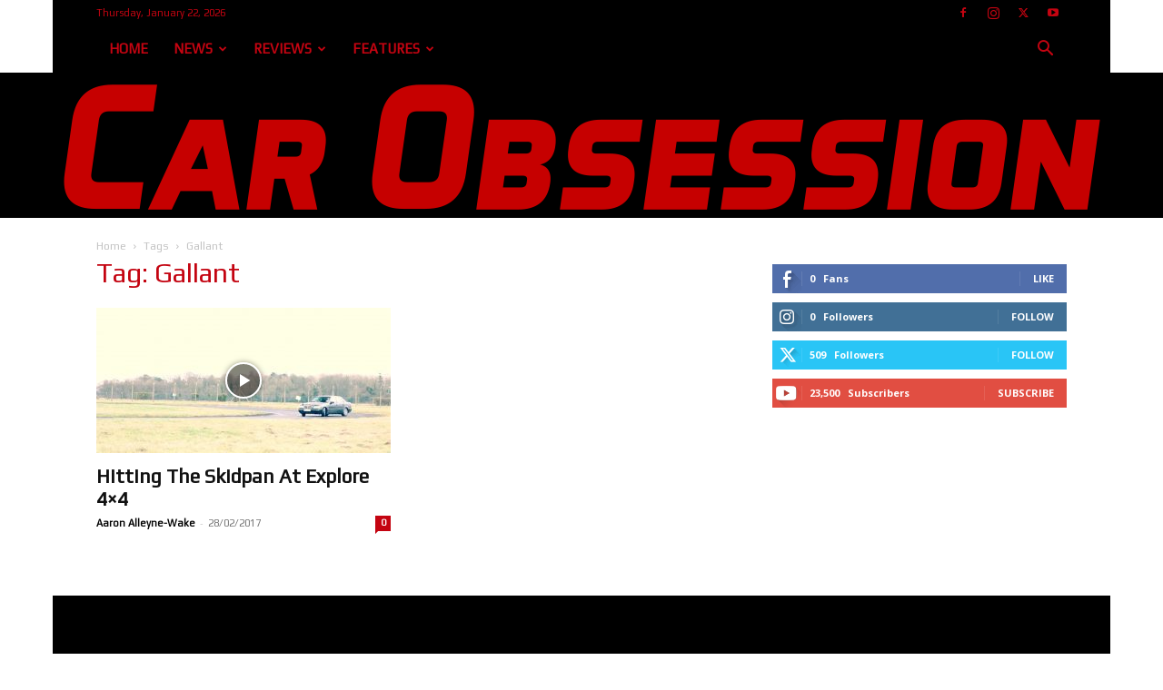

--- FILE ---
content_type: text/html; charset=UTF-8
request_url: https://carobsession.co.uk/single-post/tag/gallant/
body_size: 30743
content:
<!doctype html >
<!--[if IE 8]>    <html class="ie8" lang="en"> <![endif]-->
<!--[if IE 9]>    <html class="ie9" lang="en"> <![endif]-->
<!--[if gt IE 8]><!--> <html lang="en-US"> <!--<![endif]-->
<head>
    <title>Gallant Archives - Car Obsession</title>
    <meta charset="UTF-8" />
    <meta name="viewport" content="width=device-width, initial-scale=1.0">
    <link rel="pingback" href="https://carobsession.co.uk/xmlrpc.php" />
    <meta name='robots' content='index, follow, max-image-preview:large, max-snippet:-1, max-video-preview:-1' />
	<style>img:is([sizes="auto" i], [sizes^="auto," i]) { contain-intrinsic-size: 3000px 1500px }</style>
	<link rel="icon" type="image/png" href="https://carobsession.co.uk/wp-content/uploads/2017/11/logo_final_youtube_dark.png">
	<!-- This site is optimized with the Yoast SEO plugin v26.8 - https://yoast.com/product/yoast-seo-wordpress/ -->
	<link rel="canonical" href="https://carobsession.co.uk/single-post/tag/gallant/" />
	<meta property="og:locale" content="en_US" />
	<meta property="og:type" content="article" />
	<meta property="og:title" content="Gallant Archives - Car Obsession" />
	<meta property="og:url" content="https://carobsession.co.uk/single-post/tag/gallant/" />
	<meta property="og:site_name" content="Car Obsession" />
	<meta name="twitter:card" content="summary_large_image" />
	<meta name="twitter:site" content="@carobsessionuk" />
	<script type="application/ld+json" class="yoast-schema-graph">{"@context":"https://schema.org","@graph":[{"@type":"CollectionPage","@id":"https://carobsession.co.uk/single-post/tag/gallant/","url":"https://carobsession.co.uk/single-post/tag/gallant/","name":"Gallant Archives - Car Obsession","isPartOf":{"@id":"https://carobsession.co.uk/#website"},"primaryImageOfPage":{"@id":"https://carobsession.co.uk/single-post/tag/gallant/#primaryimage"},"image":{"@id":"https://carobsession.co.uk/single-post/tag/gallant/#primaryimage"},"thumbnailUrl":"https://carobsession.co.uk/wp-content/uploads/2017/02/maxresdefault-4.jpg","breadcrumb":{"@id":"https://carobsession.co.uk/single-post/tag/gallant/#breadcrumb"},"inLanguage":"en-US"},{"@type":"ImageObject","inLanguage":"en-US","@id":"https://carobsession.co.uk/single-post/tag/gallant/#primaryimage","url":"https://carobsession.co.uk/wp-content/uploads/2017/02/maxresdefault-4.jpg","contentUrl":"https://carobsession.co.uk/wp-content/uploads/2017/02/maxresdefault-4.jpg","width":1280,"height":720},{"@type":"BreadcrumbList","@id":"https://carobsession.co.uk/single-post/tag/gallant/#breadcrumb","itemListElement":[{"@type":"ListItem","position":1,"name":"Home","item":"https://carobsession.co.uk/"},{"@type":"ListItem","position":2,"name":"Gallant"}]},{"@type":"WebSite","@id":"https://carobsession.co.uk/#website","url":"https://carobsession.co.uk/","name":"Car Obsession","description":"The site simply obsessed with cars","publisher":{"@id":"https://carobsession.co.uk/#organization"},"potentialAction":[{"@type":"SearchAction","target":{"@type":"EntryPoint","urlTemplate":"https://carobsession.co.uk/?s={search_term_string}"},"query-input":{"@type":"PropertyValueSpecification","valueRequired":true,"valueName":"search_term_string"}}],"inLanguage":"en-US"},{"@type":"Organization","@id":"https://carobsession.co.uk/#organization","name":"Car Obsession","url":"https://carobsession.co.uk/","logo":{"@type":"ImageObject","inLanguage":"en-US","@id":"https://carobsession.co.uk/#/schema/logo/image/","url":"https://carobsession.co.uk/wp-content/uploads/2017/02/254119-5007-2.png","contentUrl":"https://carobsession.co.uk/wp-content/uploads/2017/02/254119-5007-2.png","width":979,"height":123,"caption":"Car Obsession"},"image":{"@id":"https://carobsession.co.uk/#/schema/logo/image/"},"sameAs":["http://facebook.com/carobsessionuk","https://x.com/carobsessionuk"]}]}</script>
	<!-- / Yoast SEO plugin. -->


<link rel='dns-prefetch' href='//fonts.googleapis.com' />
<link rel="alternate" type="application/rss+xml" title="Car Obsession &raquo; Feed" href="https://carobsession.co.uk/feed/" />
<link rel="alternate" type="application/rss+xml" title="Car Obsession &raquo; Comments Feed" href="https://carobsession.co.uk/comments/feed/" />
<link rel="alternate" type="application/rss+xml" title="Car Obsession &raquo; Gallant Tag Feed" href="https://carobsession.co.uk/single-post/tag/gallant/feed/" />
<script type="text/javascript">
/* <![CDATA[ */
window._wpemojiSettings = {"baseUrl":"https:\/\/s.w.org\/images\/core\/emoji\/16.0.1\/72x72\/","ext":".png","svgUrl":"https:\/\/s.w.org\/images\/core\/emoji\/16.0.1\/svg\/","svgExt":".svg","source":{"concatemoji":"https:\/\/carobsession.co.uk\/wp-includes\/js\/wp-emoji-release.min.js?ver=8245068f0364b57c4f354f222a5b8798"}};
/*! This file is auto-generated */
!function(s,n){var o,i,e;function c(e){try{var t={supportTests:e,timestamp:(new Date).valueOf()};sessionStorage.setItem(o,JSON.stringify(t))}catch(e){}}function p(e,t,n){e.clearRect(0,0,e.canvas.width,e.canvas.height),e.fillText(t,0,0);var t=new Uint32Array(e.getImageData(0,0,e.canvas.width,e.canvas.height).data),a=(e.clearRect(0,0,e.canvas.width,e.canvas.height),e.fillText(n,0,0),new Uint32Array(e.getImageData(0,0,e.canvas.width,e.canvas.height).data));return t.every(function(e,t){return e===a[t]})}function u(e,t){e.clearRect(0,0,e.canvas.width,e.canvas.height),e.fillText(t,0,0);for(var n=e.getImageData(16,16,1,1),a=0;a<n.data.length;a++)if(0!==n.data[a])return!1;return!0}function f(e,t,n,a){switch(t){case"flag":return n(e,"\ud83c\udff3\ufe0f\u200d\u26a7\ufe0f","\ud83c\udff3\ufe0f\u200b\u26a7\ufe0f")?!1:!n(e,"\ud83c\udde8\ud83c\uddf6","\ud83c\udde8\u200b\ud83c\uddf6")&&!n(e,"\ud83c\udff4\udb40\udc67\udb40\udc62\udb40\udc65\udb40\udc6e\udb40\udc67\udb40\udc7f","\ud83c\udff4\u200b\udb40\udc67\u200b\udb40\udc62\u200b\udb40\udc65\u200b\udb40\udc6e\u200b\udb40\udc67\u200b\udb40\udc7f");case"emoji":return!a(e,"\ud83e\udedf")}return!1}function g(e,t,n,a){var r="undefined"!=typeof WorkerGlobalScope&&self instanceof WorkerGlobalScope?new OffscreenCanvas(300,150):s.createElement("canvas"),o=r.getContext("2d",{willReadFrequently:!0}),i=(o.textBaseline="top",o.font="600 32px Arial",{});return e.forEach(function(e){i[e]=t(o,e,n,a)}),i}function t(e){var t=s.createElement("script");t.src=e,t.defer=!0,s.head.appendChild(t)}"undefined"!=typeof Promise&&(o="wpEmojiSettingsSupports",i=["flag","emoji"],n.supports={everything:!0,everythingExceptFlag:!0},e=new Promise(function(e){s.addEventListener("DOMContentLoaded",e,{once:!0})}),new Promise(function(t){var n=function(){try{var e=JSON.parse(sessionStorage.getItem(o));if("object"==typeof e&&"number"==typeof e.timestamp&&(new Date).valueOf()<e.timestamp+604800&&"object"==typeof e.supportTests)return e.supportTests}catch(e){}return null}();if(!n){if("undefined"!=typeof Worker&&"undefined"!=typeof OffscreenCanvas&&"undefined"!=typeof URL&&URL.createObjectURL&&"undefined"!=typeof Blob)try{var e="postMessage("+g.toString()+"("+[JSON.stringify(i),f.toString(),p.toString(),u.toString()].join(",")+"));",a=new Blob([e],{type:"text/javascript"}),r=new Worker(URL.createObjectURL(a),{name:"wpTestEmojiSupports"});return void(r.onmessage=function(e){c(n=e.data),r.terminate(),t(n)})}catch(e){}c(n=g(i,f,p,u))}t(n)}).then(function(e){for(var t in e)n.supports[t]=e[t],n.supports.everything=n.supports.everything&&n.supports[t],"flag"!==t&&(n.supports.everythingExceptFlag=n.supports.everythingExceptFlag&&n.supports[t]);n.supports.everythingExceptFlag=n.supports.everythingExceptFlag&&!n.supports.flag,n.DOMReady=!1,n.readyCallback=function(){n.DOMReady=!0}}).then(function(){return e}).then(function(){var e;n.supports.everything||(n.readyCallback(),(e=n.source||{}).concatemoji?t(e.concatemoji):e.wpemoji&&e.twemoji&&(t(e.twemoji),t(e.wpemoji)))}))}((window,document),window._wpemojiSettings);
/* ]]> */
</script>
<link rel='stylesheet' id='usrStyle-css' href='https://carobsession.co.uk/wp-content/plugins/universal-star-rating/css/style.css?ver=8245068f0364b57c4f354f222a5b8798' type='text/css' media='all' />
<style id='wp-emoji-styles-inline-css' type='text/css'>

	img.wp-smiley, img.emoji {
		display: inline !important;
		border: none !important;
		box-shadow: none !important;
		height: 1em !important;
		width: 1em !important;
		margin: 0 0.07em !important;
		vertical-align: -0.1em !important;
		background: none !important;
		padding: 0 !important;
	}
</style>
<style id='classic-theme-styles-inline-css' type='text/css'>
/*! This file is auto-generated */
.wp-block-button__link{color:#fff;background-color:#32373c;border-radius:9999px;box-shadow:none;text-decoration:none;padding:calc(.667em + 2px) calc(1.333em + 2px);font-size:1.125em}.wp-block-file__button{background:#32373c;color:#fff;text-decoration:none}
</style>
<style id='global-styles-inline-css' type='text/css'>
:root{--wp--preset--aspect-ratio--square: 1;--wp--preset--aspect-ratio--4-3: 4/3;--wp--preset--aspect-ratio--3-4: 3/4;--wp--preset--aspect-ratio--3-2: 3/2;--wp--preset--aspect-ratio--2-3: 2/3;--wp--preset--aspect-ratio--16-9: 16/9;--wp--preset--aspect-ratio--9-16: 9/16;--wp--preset--color--black: #000000;--wp--preset--color--cyan-bluish-gray: #abb8c3;--wp--preset--color--white: #ffffff;--wp--preset--color--pale-pink: #f78da7;--wp--preset--color--vivid-red: #cf2e2e;--wp--preset--color--luminous-vivid-orange: #ff6900;--wp--preset--color--luminous-vivid-amber: #fcb900;--wp--preset--color--light-green-cyan: #7bdcb5;--wp--preset--color--vivid-green-cyan: #00d084;--wp--preset--color--pale-cyan-blue: #8ed1fc;--wp--preset--color--vivid-cyan-blue: #0693e3;--wp--preset--color--vivid-purple: #9b51e0;--wp--preset--gradient--vivid-cyan-blue-to-vivid-purple: linear-gradient(135deg,rgba(6,147,227,1) 0%,rgb(155,81,224) 100%);--wp--preset--gradient--light-green-cyan-to-vivid-green-cyan: linear-gradient(135deg,rgb(122,220,180) 0%,rgb(0,208,130) 100%);--wp--preset--gradient--luminous-vivid-amber-to-luminous-vivid-orange: linear-gradient(135deg,rgba(252,185,0,1) 0%,rgba(255,105,0,1) 100%);--wp--preset--gradient--luminous-vivid-orange-to-vivid-red: linear-gradient(135deg,rgba(255,105,0,1) 0%,rgb(207,46,46) 100%);--wp--preset--gradient--very-light-gray-to-cyan-bluish-gray: linear-gradient(135deg,rgb(238,238,238) 0%,rgb(169,184,195) 100%);--wp--preset--gradient--cool-to-warm-spectrum: linear-gradient(135deg,rgb(74,234,220) 0%,rgb(151,120,209) 20%,rgb(207,42,186) 40%,rgb(238,44,130) 60%,rgb(251,105,98) 80%,rgb(254,248,76) 100%);--wp--preset--gradient--blush-light-purple: linear-gradient(135deg,rgb(255,206,236) 0%,rgb(152,150,240) 100%);--wp--preset--gradient--blush-bordeaux: linear-gradient(135deg,rgb(254,205,165) 0%,rgb(254,45,45) 50%,rgb(107,0,62) 100%);--wp--preset--gradient--luminous-dusk: linear-gradient(135deg,rgb(255,203,112) 0%,rgb(199,81,192) 50%,rgb(65,88,208) 100%);--wp--preset--gradient--pale-ocean: linear-gradient(135deg,rgb(255,245,203) 0%,rgb(182,227,212) 50%,rgb(51,167,181) 100%);--wp--preset--gradient--electric-grass: linear-gradient(135deg,rgb(202,248,128) 0%,rgb(113,206,126) 100%);--wp--preset--gradient--midnight: linear-gradient(135deg,rgb(2,3,129) 0%,rgb(40,116,252) 100%);--wp--preset--font-size--small: 11px;--wp--preset--font-size--medium: 20px;--wp--preset--font-size--large: 32px;--wp--preset--font-size--x-large: 42px;--wp--preset--font-size--regular: 15px;--wp--preset--font-size--larger: 50px;--wp--preset--spacing--20: 0.44rem;--wp--preset--spacing--30: 0.67rem;--wp--preset--spacing--40: 1rem;--wp--preset--spacing--50: 1.5rem;--wp--preset--spacing--60: 2.25rem;--wp--preset--spacing--70: 3.38rem;--wp--preset--spacing--80: 5.06rem;--wp--preset--shadow--natural: 6px 6px 9px rgba(0, 0, 0, 0.2);--wp--preset--shadow--deep: 12px 12px 50px rgba(0, 0, 0, 0.4);--wp--preset--shadow--sharp: 6px 6px 0px rgba(0, 0, 0, 0.2);--wp--preset--shadow--outlined: 6px 6px 0px -3px rgba(255, 255, 255, 1), 6px 6px rgba(0, 0, 0, 1);--wp--preset--shadow--crisp: 6px 6px 0px rgba(0, 0, 0, 1);}:where(.is-layout-flex){gap: 0.5em;}:where(.is-layout-grid){gap: 0.5em;}body .is-layout-flex{display: flex;}.is-layout-flex{flex-wrap: wrap;align-items: center;}.is-layout-flex > :is(*, div){margin: 0;}body .is-layout-grid{display: grid;}.is-layout-grid > :is(*, div){margin: 0;}:where(.wp-block-columns.is-layout-flex){gap: 2em;}:where(.wp-block-columns.is-layout-grid){gap: 2em;}:where(.wp-block-post-template.is-layout-flex){gap: 1.25em;}:where(.wp-block-post-template.is-layout-grid){gap: 1.25em;}.has-black-color{color: var(--wp--preset--color--black) !important;}.has-cyan-bluish-gray-color{color: var(--wp--preset--color--cyan-bluish-gray) !important;}.has-white-color{color: var(--wp--preset--color--white) !important;}.has-pale-pink-color{color: var(--wp--preset--color--pale-pink) !important;}.has-vivid-red-color{color: var(--wp--preset--color--vivid-red) !important;}.has-luminous-vivid-orange-color{color: var(--wp--preset--color--luminous-vivid-orange) !important;}.has-luminous-vivid-amber-color{color: var(--wp--preset--color--luminous-vivid-amber) !important;}.has-light-green-cyan-color{color: var(--wp--preset--color--light-green-cyan) !important;}.has-vivid-green-cyan-color{color: var(--wp--preset--color--vivid-green-cyan) !important;}.has-pale-cyan-blue-color{color: var(--wp--preset--color--pale-cyan-blue) !important;}.has-vivid-cyan-blue-color{color: var(--wp--preset--color--vivid-cyan-blue) !important;}.has-vivid-purple-color{color: var(--wp--preset--color--vivid-purple) !important;}.has-black-background-color{background-color: var(--wp--preset--color--black) !important;}.has-cyan-bluish-gray-background-color{background-color: var(--wp--preset--color--cyan-bluish-gray) !important;}.has-white-background-color{background-color: var(--wp--preset--color--white) !important;}.has-pale-pink-background-color{background-color: var(--wp--preset--color--pale-pink) !important;}.has-vivid-red-background-color{background-color: var(--wp--preset--color--vivid-red) !important;}.has-luminous-vivid-orange-background-color{background-color: var(--wp--preset--color--luminous-vivid-orange) !important;}.has-luminous-vivid-amber-background-color{background-color: var(--wp--preset--color--luminous-vivid-amber) !important;}.has-light-green-cyan-background-color{background-color: var(--wp--preset--color--light-green-cyan) !important;}.has-vivid-green-cyan-background-color{background-color: var(--wp--preset--color--vivid-green-cyan) !important;}.has-pale-cyan-blue-background-color{background-color: var(--wp--preset--color--pale-cyan-blue) !important;}.has-vivid-cyan-blue-background-color{background-color: var(--wp--preset--color--vivid-cyan-blue) !important;}.has-vivid-purple-background-color{background-color: var(--wp--preset--color--vivid-purple) !important;}.has-black-border-color{border-color: var(--wp--preset--color--black) !important;}.has-cyan-bluish-gray-border-color{border-color: var(--wp--preset--color--cyan-bluish-gray) !important;}.has-white-border-color{border-color: var(--wp--preset--color--white) !important;}.has-pale-pink-border-color{border-color: var(--wp--preset--color--pale-pink) !important;}.has-vivid-red-border-color{border-color: var(--wp--preset--color--vivid-red) !important;}.has-luminous-vivid-orange-border-color{border-color: var(--wp--preset--color--luminous-vivid-orange) !important;}.has-luminous-vivid-amber-border-color{border-color: var(--wp--preset--color--luminous-vivid-amber) !important;}.has-light-green-cyan-border-color{border-color: var(--wp--preset--color--light-green-cyan) !important;}.has-vivid-green-cyan-border-color{border-color: var(--wp--preset--color--vivid-green-cyan) !important;}.has-pale-cyan-blue-border-color{border-color: var(--wp--preset--color--pale-cyan-blue) !important;}.has-vivid-cyan-blue-border-color{border-color: var(--wp--preset--color--vivid-cyan-blue) !important;}.has-vivid-purple-border-color{border-color: var(--wp--preset--color--vivid-purple) !important;}.has-vivid-cyan-blue-to-vivid-purple-gradient-background{background: var(--wp--preset--gradient--vivid-cyan-blue-to-vivid-purple) !important;}.has-light-green-cyan-to-vivid-green-cyan-gradient-background{background: var(--wp--preset--gradient--light-green-cyan-to-vivid-green-cyan) !important;}.has-luminous-vivid-amber-to-luminous-vivid-orange-gradient-background{background: var(--wp--preset--gradient--luminous-vivid-amber-to-luminous-vivid-orange) !important;}.has-luminous-vivid-orange-to-vivid-red-gradient-background{background: var(--wp--preset--gradient--luminous-vivid-orange-to-vivid-red) !important;}.has-very-light-gray-to-cyan-bluish-gray-gradient-background{background: var(--wp--preset--gradient--very-light-gray-to-cyan-bluish-gray) !important;}.has-cool-to-warm-spectrum-gradient-background{background: var(--wp--preset--gradient--cool-to-warm-spectrum) !important;}.has-blush-light-purple-gradient-background{background: var(--wp--preset--gradient--blush-light-purple) !important;}.has-blush-bordeaux-gradient-background{background: var(--wp--preset--gradient--blush-bordeaux) !important;}.has-luminous-dusk-gradient-background{background: var(--wp--preset--gradient--luminous-dusk) !important;}.has-pale-ocean-gradient-background{background: var(--wp--preset--gradient--pale-ocean) !important;}.has-electric-grass-gradient-background{background: var(--wp--preset--gradient--electric-grass) !important;}.has-midnight-gradient-background{background: var(--wp--preset--gradient--midnight) !important;}.has-small-font-size{font-size: var(--wp--preset--font-size--small) !important;}.has-medium-font-size{font-size: var(--wp--preset--font-size--medium) !important;}.has-large-font-size{font-size: var(--wp--preset--font-size--large) !important;}.has-x-large-font-size{font-size: var(--wp--preset--font-size--x-large) !important;}
:where(.wp-block-post-template.is-layout-flex){gap: 1.25em;}:where(.wp-block-post-template.is-layout-grid){gap: 1.25em;}
:where(.wp-block-columns.is-layout-flex){gap: 2em;}:where(.wp-block-columns.is-layout-grid){gap: 2em;}
:root :where(.wp-block-pullquote){font-size: 1.5em;line-height: 1.6;}
</style>
<link rel='stylesheet' id='contact-form-7-css' href='https://carobsession.co.uk/wp-content/plugins/contact-form-7/includes/css/styles.css?ver=6.1.4' type='text/css' media='all' />
<link rel='stylesheet' id='mc4wp-form-basic-css' href='https://carobsession.co.uk/wp-content/plugins/mailchimp-for-wp/assets/css/form-basic.css?ver=4.11.1' type='text/css' media='all' />
<link rel='stylesheet' id='td-plugin-multi-purpose-css' href='https://carobsession.co.uk/wp-content/plugins/td-composer/td-multi-purpose/style.css?ver=6217cd4d7820e3bfbc83cc495211f01b' type='text/css' media='all' />
<link rel='stylesheet' id='google-fonts-style-css' href='https://fonts.googleapis.com/css?family=Play%3A400%7COpen+Sans%3A400%2C600%2C700%7CRoboto%3A400%2C500%2C700&#038;display=swap&#038;ver=12.6.5' type='text/css' media='all' />
<link rel='stylesheet' id='td-theme-css' href='https://carobsession.co.uk/wp-content/themes/Newspaper/style.css?ver=12.6.5' type='text/css' media='all' />
<style id='td-theme-inline-css' type='text/css'>@media (max-width:767px){.td-header-desktop-wrap{display:none}}@media (min-width:767px){.td-header-mobile-wrap{display:none}}</style>
<link rel='stylesheet' id='td-legacy-framework-front-style-css' href='https://carobsession.co.uk/wp-content/plugins/td-composer/legacy/Newspaper/assets/css/td_legacy_main.css?ver=6217cd4d7820e3bfbc83cc495211f01b' type='text/css' media='all' />
<link rel='stylesheet' id='td-standard-pack-framework-front-style-css' href='https://carobsession.co.uk/wp-content/plugins/td-standard-pack/Newspaper/assets/css/td_standard_pack_main.css?ver=4a3a1b49b2d9e88d0d2e7189313f4145' type='text/css' media='all' />
<link rel='stylesheet' id='td-theme-demo-style-css' href='https://carobsession.co.uk/wp-content/plugins/td-composer/legacy/Newspaper/includes/demos/cars/demo_style.css?ver=12.6.5' type='text/css' media='all' />
<link rel='stylesheet' id='tdb_style_cloud_templates_front-css' href='https://carobsession.co.uk/wp-content/plugins/td-cloud-library/assets/css/tdb_main.css?ver=be262a20ca49ba5e513ad6176c77b975' type='text/css' media='all' />
<script type="text/javascript" src="https://carobsession.co.uk/wp-includes/js/jquery/jquery.min.js?ver=3.7.1" id="jquery-core-js"></script>
<script type="text/javascript" src="https://carobsession.co.uk/wp-includes/js/jquery/jquery-migrate.min.js?ver=3.4.1" id="jquery-migrate-js"></script>
<link rel="https://api.w.org/" href="https://carobsession.co.uk/wp-json/" /><link rel="alternate" title="JSON" type="application/json" href="https://carobsession.co.uk/wp-json/wp/v2/tags/536" /><link rel="EditURI" type="application/rsd+xml" title="RSD" href="https://carobsession.co.uk/xmlrpc.php?rsd" />

<script type="text/javascript">
(function(url){
	if(/(?:Chrome\/26\.0\.1410\.63 Safari\/537\.31|WordfenceTestMonBot)/.test(navigator.userAgent)){ return; }
	var addEvent = function(evt, handler) {
		if (window.addEventListener) {
			document.addEventListener(evt, handler, false);
		} else if (window.attachEvent) {
			document.attachEvent('on' + evt, handler);
		}
	};
	var removeEvent = function(evt, handler) {
		if (window.removeEventListener) {
			document.removeEventListener(evt, handler, false);
		} else if (window.detachEvent) {
			document.detachEvent('on' + evt, handler);
		}
	};
	var evts = 'contextmenu dblclick drag dragend dragenter dragleave dragover dragstart drop keydown keypress keyup mousedown mousemove mouseout mouseover mouseup mousewheel scroll'.split(' ');
	var logHuman = function() {
		if (window.wfLogHumanRan) { return; }
		window.wfLogHumanRan = true;
		var wfscr = document.createElement('script');
		wfscr.type = 'text/javascript';
		wfscr.async = true;
		wfscr.src = url + '&r=' + Math.random();
		(document.getElementsByTagName('head')[0]||document.getElementsByTagName('body')[0]).appendChild(wfscr);
		for (var i = 0; i < evts.length; i++) {
			removeEvent(evts[i], logHuman);
		}
	};
	for (var i = 0; i < evts.length; i++) {
		addEvent(evts[i], logHuman);
	}
})('//carobsession.co.uk/?wordfence_lh=1&hid=933C4BE22D1BAC133D0BBA782ECAC9D6');
</script><meta name="publication-media-verification" content="5c0330ec64d8438886dcc990a04994c1">
    <script>
        window.tdb_global_vars = {"wpRestUrl":"https:\/\/carobsession.co.uk\/wp-json\/","permalinkStructure":"\/single-post\/%year%\/%monthnum%\/%day%\/%postname%\/"};
        window.tdb_p_autoload_vars = {"isAjax":false,"isAdminBarShowing":false,"autoloadScrollPercent":50};
    </script>
    
    <style id="tdb-global-colors">:root{--accent-color:#fff}</style>
	

<!-- JS generated by theme -->

<script>
    
    

	    var tdBlocksArray = []; //here we store all the items for the current page

	    // td_block class - each ajax block uses a object of this class for requests
	    function tdBlock() {
		    this.id = '';
		    this.block_type = 1; //block type id (1-234 etc)
		    this.atts = '';
		    this.td_column_number = '';
		    this.td_current_page = 1; //
		    this.post_count = 0; //from wp
		    this.found_posts = 0; //from wp
		    this.max_num_pages = 0; //from wp
		    this.td_filter_value = ''; //current live filter value
		    this.is_ajax_running = false;
		    this.td_user_action = ''; // load more or infinite loader (used by the animation)
		    this.header_color = '';
		    this.ajax_pagination_infinite_stop = ''; //show load more at page x
	    }

        // td_js_generator - mini detector
        ( function () {
            var htmlTag = document.getElementsByTagName("html")[0];

	        if ( navigator.userAgent.indexOf("MSIE 10.0") > -1 ) {
                htmlTag.className += ' ie10';
            }

            if ( !!navigator.userAgent.match(/Trident.*rv\:11\./) ) {
                htmlTag.className += ' ie11';
            }

	        if ( navigator.userAgent.indexOf("Edge") > -1 ) {
                htmlTag.className += ' ieEdge';
            }

            if ( /(iPad|iPhone|iPod)/g.test(navigator.userAgent) ) {
                htmlTag.className += ' td-md-is-ios';
            }

            var user_agent = navigator.userAgent.toLowerCase();
            if ( user_agent.indexOf("android") > -1 ) {
                htmlTag.className += ' td-md-is-android';
            }

            if ( -1 !== navigator.userAgent.indexOf('Mac OS X')  ) {
                htmlTag.className += ' td-md-is-os-x';
            }

            if ( /chrom(e|ium)/.test(navigator.userAgent.toLowerCase()) ) {
               htmlTag.className += ' td-md-is-chrome';
            }

            if ( -1 !== navigator.userAgent.indexOf('Firefox') ) {
                htmlTag.className += ' td-md-is-firefox';
            }

            if ( -1 !== navigator.userAgent.indexOf('Safari') && -1 === navigator.userAgent.indexOf('Chrome') ) {
                htmlTag.className += ' td-md-is-safari';
            }

            if( -1 !== navigator.userAgent.indexOf('IEMobile') ){
                htmlTag.className += ' td-md-is-iemobile';
            }

        })();

        var tdLocalCache = {};

        ( function () {
            "use strict";

            tdLocalCache = {
                data: {},
                remove: function (resource_id) {
                    delete tdLocalCache.data[resource_id];
                },
                exist: function (resource_id) {
                    return tdLocalCache.data.hasOwnProperty(resource_id) && tdLocalCache.data[resource_id] !== null;
                },
                get: function (resource_id) {
                    return tdLocalCache.data[resource_id];
                },
                set: function (resource_id, cachedData) {
                    tdLocalCache.remove(resource_id);
                    tdLocalCache.data[resource_id] = cachedData;
                }
            };
        })();

    
    
var td_viewport_interval_list=[{"limitBottom":767,"sidebarWidth":228},{"limitBottom":1018,"sidebarWidth":300},{"limitBottom":1140,"sidebarWidth":324}];
var tdc_is_installed="yes";
var td_ajax_url="https:\/\/carobsession.co.uk\/wp-admin\/admin-ajax.php?td_theme_name=Newspaper&v=12.6.5";
var td_get_template_directory_uri="https:\/\/carobsession.co.uk\/wp-content\/plugins\/td-composer\/legacy\/common";
var tds_snap_menu="snap";
var tds_logo_on_sticky="show_header_logo";
var tds_header_style="11";
var td_please_wait="Please wait...";
var td_email_user_pass_incorrect="User or password incorrect!";
var td_email_user_incorrect="Email or username incorrect!";
var td_email_incorrect="Email incorrect!";
var td_user_incorrect="Username incorrect!";
var td_email_user_empty="Email or username empty!";
var td_pass_empty="Pass empty!";
var td_pass_pattern_incorrect="Invalid Pass Pattern!";
var td_retype_pass_incorrect="Retyped Pass incorrect!";
var tds_more_articles_on_post_enable="";
var tds_more_articles_on_post_time_to_wait="";
var tds_more_articles_on_post_pages_distance_from_top=0;
var tds_captcha="";
var tds_theme_color_site_wide="#c40411";
var tds_smart_sidebar="enabled";
var tdThemeName="Newspaper";
var tdThemeNameWl="Newspaper";
var td_magnific_popup_translation_tPrev="Previous (Left arrow key)";
var td_magnific_popup_translation_tNext="Next (Right arrow key)";
var td_magnific_popup_translation_tCounter="%curr% of %total%";
var td_magnific_popup_translation_ajax_tError="The content from %url% could not be loaded.";
var td_magnific_popup_translation_image_tError="The image #%curr% could not be loaded.";
var tdBlockNonce="5c4a81f992";
var tdMobileMenu="enabled";
var tdMobileSearch="enabled";
var tdDateNamesI18n={"month_names":["January","February","March","April","May","June","July","August","September","October","November","December"],"month_names_short":["Jan","Feb","Mar","Apr","May","Jun","Jul","Aug","Sep","Oct","Nov","Dec"],"day_names":["Sunday","Monday","Tuesday","Wednesday","Thursday","Friday","Saturday"],"day_names_short":["Sun","Mon","Tue","Wed","Thu","Fri","Sat"]};
var tdb_modal_confirm="Save";
var tdb_modal_cancel="Cancel";
var tdb_modal_confirm_alt="Yes";
var tdb_modal_cancel_alt="No";
var td_ad_background_click_link="";
var td_ad_background_click_target="";
</script>




<script type="application/ld+json">
    {
        "@context": "https://schema.org",
        "@type": "BreadcrumbList",
        "itemListElement": [
            {
                "@type": "ListItem",
                "position": 1,
                "item": {
                    "@type": "WebSite",
                    "@id": "https://carobsession.co.uk/",
                    "name": "Home"
                }
            },
            {
                "@type": "ListItem",
                "position": 2,
                    "item": {
                    "@type": "WebPage",
                    "@id": "https://carobsession.co.uk/single-post/tag/gallant/",
                    "name": "Gallant"
                }
            }    
        ]
    }
</script>
<link rel="icon" href="https://carobsession.co.uk/wp-content/uploads/2020/03/logo_final_facebook_dark-120x120.png" sizes="32x32" />
<link rel="icon" href="https://carobsession.co.uk/wp-content/uploads/2020/03/logo_final_facebook_dark.png" sizes="192x192" />
<link rel="apple-touch-icon" href="https://carobsession.co.uk/wp-content/uploads/2020/03/logo_final_facebook_dark.png" />
<meta name="msapplication-TileImage" content="https://carobsession.co.uk/wp-content/uploads/2020/03/logo_final_facebook_dark.png" />

<!-- Button style compiled by theme -->

<style>.tdm-btn-style1{background-color:#c40411}.tdm-btn-style2:before{border-color:#c40411}.tdm-btn-style2{color:#c40411}.tdm-btn-style3{-webkit-box-shadow:0 2px 16px #c40411;-moz-box-shadow:0 2px 16px #c40411;box-shadow:0 2px 16px #c40411}.tdm-btn-style3:hover{-webkit-box-shadow:0 4px 26px #c40411;-moz-box-shadow:0 4px 26px #c40411;box-shadow:0 4px 26px #c40411}</style>

	<style id="tdw-css-placeholder"></style></head>

<body class="archive tag tag-gallant tag-536 wp-theme-Newspaper td-standard-pack global-block-template-1 td-cars td-boxed-layout" itemscope="itemscope" itemtype="https://schema.org/WebPage">

<div class="td-scroll-up td-hide-scroll-up-on-mob" data-style="style1"><i class="td-icon-menu-up"></i></div>
    <div class="td-menu-background" style="visibility:hidden"></div>
<div id="td-mobile-nav" style="visibility:hidden">
    <div class="td-mobile-container">
        <!-- mobile menu top section -->
        <div class="td-menu-socials-wrap">
            <!-- socials -->
            <div class="td-menu-socials">
                
        <span class="td-social-icon-wrap">
            <a target="_blank" href="https://www.facebook.com/carobsessionuk/" title="Facebook">
                <i class="td-icon-font td-icon-facebook"></i>
                <span style="display: none">Facebook</span>
            </a>
        </span>
        <span class="td-social-icon-wrap">
            <a target="_blank" href="https://www.instagram.com/carobsessionuk/" title="Instagram">
                <i class="td-icon-font td-icon-instagram"></i>
                <span style="display: none">Instagram</span>
            </a>
        </span>
        <span class="td-social-icon-wrap">
            <a target="_blank" href="https://twitter.com/carobsessionuk" title="Twitter">
                <i class="td-icon-font td-icon-twitter"></i>
                <span style="display: none">Twitter</span>
            </a>
        </span>
        <span class="td-social-icon-wrap">
            <a target="_blank" href="https://www.youtube.com/channel/UCVDGY7Qpta4Xn_gbPEi8wcw" title="Youtube">
                <i class="td-icon-font td-icon-youtube"></i>
                <span style="display: none">Youtube</span>
            </a>
        </span>            </div>
            <!-- close button -->
            <div class="td-mobile-close">
                <span><i class="td-icon-close-mobile"></i></span>
            </div>
        </div>

        <!-- login section -->
        
        <!-- menu section -->
        <div class="td-mobile-content">
            <div class="menu-home-container"><ul id="menu-home" class="td-mobile-main-menu"><li id="menu-item-567" class="menu-item menu-item-type-post_type menu-item-object-page menu-item-home menu-item-first menu-item-567"><a href="https://carobsession.co.uk/">Home</a></li>
<li id="menu-item-612" class="menu-item menu-item-type-post_type menu-item-object-page menu-item-has-children menu-item-612"><a href="https://carobsession.co.uk/news/">News<i class="td-icon-menu-right td-element-after"></i></a>
<ul class="sub-menu">
	<li id="menu-item-0" class="menu-item-0"><a href="https://carobsession.co.uk/./news/history/">History</a></li>
	<li class="menu-item-0"><a href="https://carobsession.co.uk/./news/interview/">Interview</a></li>
	<li class="menu-item-0"><a href="https://carobsession.co.uk/./news/motor-shows/">Motor Shows</a></li>
	<li class="menu-item-0"><a href="https://carobsession.co.uk/./news/motorsport/">Motorsport</a></li>
	<li class="menu-item-0"><a href="https://carobsession.co.uk/./news/new-release/">New Release</a></li>
	<li class="menu-item-0"><a href="https://carobsession.co.uk/./news/views/">Views</a></li>
</ul>
</li>
<li id="menu-item-584" class="menu-item menu-item-type-post_type menu-item-object-page menu-item-584"><a href="https://carobsession.co.uk/reviews/">Reviews</a></li>
<li id="menu-item-713" class="menu-item menu-item-type-post_type menu-item-object-page menu-item-has-children menu-item-713"><a href="https://carobsession.co.uk/features/">Features<i class="td-icon-menu-right td-element-after"></i></a>
<ul class="sub-menu">
	<li class="menu-item-0"><a href="https://carobsession.co.uk/./features/cars-and-their-owners/">Cars And Their Owners</a></li>
	<li class="menu-item-0"><a href="https://carobsession.co.uk/./features/events-experiences/">Events/Experiences</a></li>
	<li class="menu-item-0"><a href="https://carobsession.co.uk/./features/weekend-window-shopping/">Weekend Window Shopping</a></li>
</ul>
</li>
</ul></div>        </div>
    </div>

    <!-- register/login section -->
    </div><div class="td-search-background" style="visibility:hidden"></div>
<div class="td-search-wrap-mob" style="visibility:hidden">
	<div class="td-drop-down-search">
		<form method="get" class="td-search-form" action="https://carobsession.co.uk/">
			<!-- close button -->
			<div class="td-search-close">
				<span><i class="td-icon-close-mobile"></i></span>
			</div>
			<div role="search" class="td-search-input">
				<span>Search</span>
				<input id="td-header-search-mob" type="text" value="" name="s" autocomplete="off" />
			</div>
		</form>
		<div id="td-aj-search-mob" class="td-ajax-search-flex"></div>
	</div>
</div>

    <div id="td-outer-wrap" class="td-theme-wrap">
    
        
            <div class="tdc-header-wrap ">

            <!--
Header style 11
-->

<div class="td-header-wrap td-header-style-11 ">
    
	<div class="td-header-top-menu-full td-container-wrap ">
		<div class="td-container td-header-row td-header-top-menu">
            
    <div class="top-bar-style-1">
        
<div class="td-header-sp-top-menu">


	        <div class="td_data_time">
            <div >

                Thursday, January 22, 2026
            </div>
        </div>
    </div>
        <div class="td-header-sp-top-widget">
    
    
        
        <span class="td-social-icon-wrap">
            <a target="_blank" href="https://www.facebook.com/carobsessionuk/" title="Facebook">
                <i class="td-icon-font td-icon-facebook"></i>
                <span style="display: none">Facebook</span>
            </a>
        </span>
        <span class="td-social-icon-wrap">
            <a target="_blank" href="https://www.instagram.com/carobsessionuk/" title="Instagram">
                <i class="td-icon-font td-icon-instagram"></i>
                <span style="display: none">Instagram</span>
            </a>
        </span>
        <span class="td-social-icon-wrap">
            <a target="_blank" href="https://twitter.com/carobsessionuk" title="Twitter">
                <i class="td-icon-font td-icon-twitter"></i>
                <span style="display: none">Twitter</span>
            </a>
        </span>
        <span class="td-social-icon-wrap">
            <a target="_blank" href="https://www.youtube.com/channel/UCVDGY7Qpta4Xn_gbPEi8wcw" title="Youtube">
                <i class="td-icon-font td-icon-youtube"></i>
                <span style="display: none">Youtube</span>
            </a>
        </span>    </div>

    </div>

<!-- LOGIN MODAL -->

                <div id="login-form" class="white-popup-block mfp-hide mfp-with-anim td-login-modal-wrap">
                    <div class="td-login-wrap">
                        <a href="#" aria-label="Back" class="td-back-button"><i class="td-icon-modal-back"></i></a>
                        <div id="td-login-div" class="td-login-form-div td-display-block">
                            <div class="td-login-panel-title">Sign in</div>
                            <div class="td-login-panel-descr">Welcome! Log into your account</div>
                            <div class="td_display_err"></div>
                            <form id="loginForm" action="#" method="post">
                                <div class="td-login-inputs"><input class="td-login-input" autocomplete="username" type="text" name="login_email" id="login_email" value="" required><label for="login_email">your username</label></div>
                                <div class="td-login-inputs"><input class="td-login-input" autocomplete="current-password" type="password" name="login_pass" id="login_pass" value="" required><label for="login_pass">your password</label></div>
                                <input type="button"  name="login_button" id="login_button" class="wpb_button btn td-login-button" value="Login">
                                
                            </form>

                            

                            <div class="td-login-info-text"><a href="#" id="forgot-pass-link">Forgot your password? Get help</a></div>
                            
                            
                            
                            
                        </div>

                        

                         <div id="td-forgot-pass-div" class="td-login-form-div td-display-none">
                            <div class="td-login-panel-title">Password recovery</div>
                            <div class="td-login-panel-descr">Recover your password</div>
                            <div class="td_display_err"></div>
                            <form id="forgotpassForm" action="#" method="post">
                                <div class="td-login-inputs"><input class="td-login-input" type="text" name="forgot_email" id="forgot_email" value="" required><label for="forgot_email">your email</label></div>
                                <input type="button" name="forgot_button" id="forgot_button" class="wpb_button btn td-login-button" value="Send My Password">
                            </form>
                            <div class="td-login-info-text">A password will be e-mailed to you.</div>
                        </div>
                        
                        
                    </div>
                </div>
                		</div>
	</div>

    <div class="td-header-menu-wrap-full td-container-wrap ">
        
        <div class="td-header-menu-wrap td-header-gradient ">
            <div class="td-container td-header-row td-header-main-menu">
                <div id="td-header-menu" role="navigation">
        <div id="td-top-mobile-toggle"><a href="#" role="button" aria-label="Menu"><i class="td-icon-font td-icon-mobile"></i></a></div>
        <div class="td-main-menu-logo td-logo-in-header">
        		<a class="td-mobile-logo td-sticky-header" aria-label="Logo" href="https://carobsession.co.uk/">
			<img class="td-retina-data" data-retina="https://carobsession.co.uk/wp-content/uploads/2017/11/logo_final.png" src="https://carobsession.co.uk/wp-content/uploads/2017/11/logo_final.png" alt="Car Obsession" title="Car Obsession"  width="1141" height="138"/>
		</a>
			<a class="td-header-logo td-sticky-header" aria-label="Logo" href="https://carobsession.co.uk/">
			<img class="td-retina-data" data-retina="https://carobsession.co.uk/wp-content/uploads/2017/11/logo_final.png" src="https://carobsession.co.uk/wp-content/uploads/2017/11/logo_final.png" alt="Car Obsession" title="Car Obsession"  width="1141" height="138"/>
		</a>
	    </div>
    <div class="menu-home-container"><ul id="menu-home-1" class="sf-menu"><li class="menu-item menu-item-type-post_type menu-item-object-page menu-item-home menu-item-first td-menu-item td-normal-menu menu-item-567"><a href="https://carobsession.co.uk/">Home</a></li>
<li class="menu-item menu-item-type-post_type menu-item-object-page td-menu-item td-mega-menu menu-item-612"><a href="https://carobsession.co.uk/news/">News</a>
<ul class="sub-menu">
	<li class="menu-item-0"><div class="td-container-border"><div class="td-mega-grid"><div class="td_block_wrap td_block_mega_menu tdi_1 td_with_ajax_pagination td-pb-border-top td_block_template_1 td_ajax_preloading_preload"  data-td-block-uid="tdi_1" ><script>var block_tdi_1 = new tdBlock();
block_tdi_1.id = "tdi_1";
block_tdi_1.atts = '{"limit":4,"td_column_number":3,"ajax_pagination":"next_prev","category_id":"34","show_child_cat":30,"td_ajax_filter_type":"td_category_ids_filter","td_ajax_preloading":"preload","block_type":"td_block_mega_menu","block_template_id":"","header_color":"","ajax_pagination_infinite_stop":"","offset":"","td_filter_default_txt":"","td_ajax_filter_ids":"","el_class":"","color_preset":"","ajax_pagination_next_prev_swipe":"","border_top":"","css":"","tdc_css":"","class":"tdi_1","tdc_css_class":"tdi_1","tdc_css_class_style":"tdi_1_rand_style"}';
block_tdi_1.td_column_number = "3";
block_tdi_1.block_type = "td_block_mega_menu";
block_tdi_1.post_count = "4";
block_tdi_1.found_posts = "688";
block_tdi_1.header_color = "";
block_tdi_1.ajax_pagination_infinite_stop = "";
block_tdi_1.max_num_pages = "172";
tdBlocksArray.push(block_tdi_1);
</script>            <script>
                var tmpObj = JSON.parse(JSON.stringify(block_tdi_1));
                tmpObj.is_ajax_running = true;
                var currentBlockObjSignature = JSON.stringify(tmpObj);
                tdLocalCache.set(currentBlockObjSignature, JSON.stringify({"td_data":"<div class=\"td-mega-row\"><div class=\"td-mega-span\">\r\n        <div class=\"td_module_mega_menu td-animation-stack td_mod_mega_menu\">\r\n            <div class=\"td-module-image\">\r\n                <div class=\"td-module-thumb\"><a href=\"https:\/\/carobsession.co.uk\/single-post\/2024\/10\/31\/top-5-reasons-drivers-are-turning-to-mobile-tyre-fitting\/\"  rel=\"bookmark\" class=\"td-image-wrap \" title=\"Top 5 Reasons Drivers are Turning to Mobile Tyre Fitting\" ><img width=\"218\" height=\"150\" class=\"entry-thumb\" src=\"https:\/\/carobsession.co.uk\/wp-content\/uploads\/2021\/11\/Ford-Mustang-2018-Convertible-GT-PH-17-1024x682-1-218x150.jpeg\"  srcset=\"https:\/\/carobsession.co.uk\/wp-content\/uploads\/2021\/11\/Ford-Mustang-2018-Convertible-GT-PH-17-1024x682-1-218x150.jpeg 218w, https:\/\/carobsession.co.uk\/wp-content\/uploads\/2021\/11\/Ford-Mustang-2018-Convertible-GT-PH-17-1024x682-1-100x70.jpeg 100w\" sizes=\"(max-width: 218px) 100vw, 218px\"  alt=\"\" title=\"Top 5 Reasons Drivers are Turning to Mobile Tyre Fitting\" \/><\/a><\/div>                            <\/div>\r\n\r\n            <div class=\"item-details\">\r\n                <h3 class=\"entry-title td-module-title\"><a href=\"https:\/\/carobsession.co.uk\/single-post\/2024\/10\/31\/top-5-reasons-drivers-are-turning-to-mobile-tyre-fitting\/\"  rel=\"bookmark\" title=\"Top 5 Reasons Drivers are Turning to Mobile Tyre Fitting\">Top 5 Reasons Drivers are Turning to Mobile Tyre Fitting<\/a><\/h3>            <\/div>\r\n        <\/div>\r\n        <\/div><div class=\"td-mega-span\">\r\n        <div class=\"td_module_mega_menu td-animation-stack td_mod_mega_menu\">\r\n            <div class=\"td-module-image\">\r\n                <div class=\"td-module-thumb\"><a href=\"https:\/\/carobsession.co.uk\/single-post\/2024\/05\/01\/kia-picanto-gets-dramatic-facelift\/\"  rel=\"bookmark\" class=\"td-image-wrap \" title=\"Kia Picanto Gets Dramatic Facelift\" ><img width=\"218\" height=\"150\" class=\"entry-thumb\" src=\"https:\/\/carobsession.co.uk\/wp-content\/uploads\/2024\/05\/Kia_Picanto-GTLine-Static-High-res01-218x150.jpg\"  srcset=\"https:\/\/carobsession.co.uk\/wp-content\/uploads\/2024\/05\/Kia_Picanto-GTLine-Static-High-res01-218x150.jpg 218w, https:\/\/carobsession.co.uk\/wp-content\/uploads\/2024\/05\/Kia_Picanto-GTLine-Static-High-res01-100x70.jpg 100w\" sizes=\"(max-width: 218px) 100vw, 218px\"  alt=\"\" title=\"Kia Picanto Gets Dramatic Facelift\" \/><\/a><\/div>                            <\/div>\r\n\r\n            <div class=\"item-details\">\r\n                <h3 class=\"entry-title td-module-title\"><a href=\"https:\/\/carobsession.co.uk\/single-post\/2024\/05\/01\/kia-picanto-gets-dramatic-facelift\/\"  rel=\"bookmark\" title=\"Kia Picanto Gets Dramatic Facelift\">Kia Picanto Gets Dramatic Facelift<\/a><\/h3>            <\/div>\r\n        <\/div>\r\n        <\/div><div class=\"td-mega-span\">\r\n        <div class=\"td_module_mega_menu td-animation-stack td_mod_mega_menu\">\r\n            <div class=\"td-module-image\">\r\n                <div class=\"td-module-thumb\"><a href=\"https:\/\/carobsession.co.uk\/single-post\/2024\/04\/30\/cupra-unveil-new-look-cupra-formentor-and-cupra-leon\/\"  rel=\"bookmark\" class=\"td-image-wrap \" title=\"Cupra Unveil New Look Cupra Formentor and Cupra Leon\" ><img width=\"218\" height=\"150\" class=\"entry-thumb\" src=\"https:\/\/carobsession.co.uk\/wp-content\/uploads\/2024\/04\/CUPRA_Formentor_01-218x150.jpg\"  srcset=\"https:\/\/carobsession.co.uk\/wp-content\/uploads\/2024\/04\/CUPRA_Formentor_01-218x150.jpg 218w, https:\/\/carobsession.co.uk\/wp-content\/uploads\/2024\/04\/CUPRA_Formentor_01-100x70.jpg 100w\" sizes=\"(max-width: 218px) 100vw, 218px\"  alt=\"\" title=\"Cupra Unveil New Look Cupra Formentor and Cupra Leon\" \/><\/a><\/div>                            <\/div>\r\n\r\n            <div class=\"item-details\">\r\n                <h3 class=\"entry-title td-module-title\"><a href=\"https:\/\/carobsession.co.uk\/single-post\/2024\/04\/30\/cupra-unveil-new-look-cupra-formentor-and-cupra-leon\/\"  rel=\"bookmark\" title=\"Cupra Unveil New Look Cupra Formentor and Cupra Leon\">Cupra Unveil New Look Cupra Formentor and Cupra Leon<\/a><\/h3>            <\/div>\r\n        <\/div>\r\n        <\/div><div class=\"td-mega-span\">\r\n        <div class=\"td_module_mega_menu td-animation-stack td_mod_mega_menu\">\r\n            <div class=\"td-module-image\">\r\n                <div class=\"td-module-thumb\"><a href=\"https:\/\/carobsession.co.uk\/single-post\/2024\/04\/09\/more-power-more-fun-audi-reveals-new-s3-with-more-performance-and-rs-technology\/\"  rel=\"bookmark\" class=\"td-image-wrap \" title=\"More Power, More Fun? Audi Reveals New S3 With More Performance and RS Technology\" ><img width=\"218\" height=\"150\" class=\"entry-thumb\" src=\"https:\/\/carobsession.co.uk\/wp-content\/uploads\/2024\/04\/A241998_large-218x150.jpg\"  srcset=\"https:\/\/carobsession.co.uk\/wp-content\/uploads\/2024\/04\/A241998_large-218x150.jpg 218w, https:\/\/carobsession.co.uk\/wp-content\/uploads\/2024\/04\/A241998_large-100x70.jpg 100w\" sizes=\"(max-width: 218px) 100vw, 218px\"  alt=\"\" title=\"More Power, More Fun? Audi Reveals New S3 With More Performance and RS Technology\" \/><\/a><\/div>                            <\/div>\r\n\r\n            <div class=\"item-details\">\r\n                <h3 class=\"entry-title td-module-title\"><a href=\"https:\/\/carobsession.co.uk\/single-post\/2024\/04\/09\/more-power-more-fun-audi-reveals-new-s3-with-more-performance-and-rs-technology\/\"  rel=\"bookmark\" title=\"More Power, More Fun? Audi Reveals New S3 With More Performance and RS Technology\">More Power, More Fun? Audi Reveals New S3 With More Performance...<\/a><\/h3>            <\/div>\r\n        <\/div>\r\n        <\/div><\/div>","td_block_id":"tdi_1","td_hide_prev":true,"td_hide_next":false}));
                                            tmpObj = JSON.parse(JSON.stringify(block_tdi_1));
                            tmpObj.is_ajax_running = true;
                            tmpObj.td_current_page = 1;
                            tmpObj.td_filter_value = 49;
                            var currentBlockObjSignature = JSON.stringify(tmpObj);
                            tdLocalCache.set(currentBlockObjSignature, JSON.stringify({"td_data":"<div class=\"td-mega-row\"><div class=\"td-mega-span\">\r\n        <div class=\"td_module_mega_menu td-animation-stack td_mod_mega_menu\">\r\n            <div class=\"td-module-image\">\r\n                <div class=\"td-module-thumb\"><a href=\"https:\/\/carobsession.co.uk\/single-post\/2018\/01\/23\/super-rare-ferrari-330-gt-2-2-auctioned\/\"  rel=\"bookmark\" class=\"td-image-wrap \" title=\"Super Rare Ferrari 330 GT 2+2 To Be Auctioned\" ><img width=\"218\" height=\"150\" class=\"entry-thumb\" src=\"https:\/\/carobsession.co.uk\/wp-content\/uploads\/2018\/01\/Ferrari-330-GT-218x150.jpg\"  srcset=\"https:\/\/carobsession.co.uk\/wp-content\/uploads\/2018\/01\/Ferrari-330-GT-218x150.jpg 218w, https:\/\/carobsession.co.uk\/wp-content\/uploads\/2018\/01\/Ferrari-330-GT-100x70.jpg 100w\" sizes=\"(max-width: 218px) 100vw, 218px\"  alt=\"Ferrari 330 GT 2+2\" title=\"Super Rare Ferrari 330 GT 2+2 To Be Auctioned\" \/><\/a><\/div>                            <\/div>\r\n\r\n            <div class=\"item-details\">\r\n                <h3 class=\"entry-title td-module-title\"><a href=\"https:\/\/carobsession.co.uk\/single-post\/2018\/01\/23\/super-rare-ferrari-330-gt-2-2-auctioned\/\"  rel=\"bookmark\" title=\"Super Rare Ferrari 330 GT 2+2 To Be Auctioned\">Super Rare Ferrari 330 GT 2+2 To Be Auctioned<\/a><\/h3>            <\/div>\r\n        <\/div>\r\n        <\/div><div class=\"td-mega-span\">\r\n        <div class=\"td_module_mega_menu td-animation-stack td_mod_mega_menu\">\r\n            <div class=\"td-module-image\">\r\n                <div class=\"td-module-thumb\"><a href=\"https:\/\/carobsession.co.uk\/single-post\/2018\/01\/17\/ford-announces-new-mustang-bullitt-celebrate-50th-anniversary\/\"  rel=\"bookmark\" class=\"td-image-wrap \" title=\"Ford Announces New Mustang Bullitt To Celebrate 50th Anniversary\" ><img width=\"218\" height=\"150\" class=\"entry-thumb\" src=\"https:\/\/carobsession.co.uk\/wp-content\/uploads\/2018\/01\/Mustang-Bullitt-218x150.jpg\"  srcset=\"https:\/\/carobsession.co.uk\/wp-content\/uploads\/2018\/01\/Mustang-Bullitt-218x150.jpg 218w, https:\/\/carobsession.co.uk\/wp-content\/uploads\/2018\/01\/Mustang-Bullitt-100x70.jpg 100w\" sizes=\"(max-width: 218px) 100vw, 218px\"  alt=\"New Mustang Bullitt\" title=\"Ford Announces New Mustang Bullitt To Celebrate 50th Anniversary\" \/><\/a><\/div>                            <\/div>\r\n\r\n            <div class=\"item-details\">\r\n                <h3 class=\"entry-title td-module-title\"><a href=\"https:\/\/carobsession.co.uk\/single-post\/2018\/01\/17\/ford-announces-new-mustang-bullitt-celebrate-50th-anniversary\/\"  rel=\"bookmark\" title=\"Ford Announces New Mustang Bullitt To Celebrate 50th Anniversary\">Ford Announces New Mustang Bullitt To Celebrate 50th Anniversary<\/a><\/h3>            <\/div>\r\n        <\/div>\r\n        <\/div><div class=\"td-mega-span\">\r\n        <div class=\"td_module_mega_menu td-animation-stack td_mod_mega_menu\">\r\n            <div class=\"td-module-image\">\r\n                <div class=\"td-module-thumb\"><a href=\"https:\/\/carobsession.co.uk\/single-post\/2017\/10\/26\/ultimate-driving-experience-restoring-series-1-e-type\/\"  rel=\"bookmark\" class=\"td-image-wrap \" title=\"The Ultimate Driving Experience \u2013 Restoring a Series 1 E-Type\" ><img width=\"218\" height=\"150\" class=\"entry-thumb\" src=\"https:\/\/carobsession.co.uk\/wp-content\/uploads\/2017\/10\/IMG_5124-218x150.jpg\"  srcset=\"https:\/\/carobsession.co.uk\/wp-content\/uploads\/2017\/10\/IMG_5124-218x150.jpg 218w, https:\/\/carobsession.co.uk\/wp-content\/uploads\/2017\/10\/IMG_5124-100x70.jpg 100w\" sizes=\"(max-width: 218px) 100vw, 218px\"  alt=\"Jaguar E-Type Restoration\" title=\"The Ultimate Driving Experience \u2013 Restoring a Series 1 E-Type\" \/><\/a><\/div>                            <\/div>\r\n\r\n            <div class=\"item-details\">\r\n                <h3 class=\"entry-title td-module-title\"><a href=\"https:\/\/carobsession.co.uk\/single-post\/2017\/10\/26\/ultimate-driving-experience-restoring-series-1-e-type\/\"  rel=\"bookmark\" title=\"The Ultimate Driving Experience \u2013 Restoring a Series 1 E-Type\">The Ultimate Driving Experience \u2013 Restoring a Series 1 E-Type<\/a><\/h3>            <\/div>\r\n        <\/div>\r\n        <\/div><div class=\"td-mega-span\">\r\n        <div class=\"td_module_mega_menu td-animation-stack td_mod_mega_menu\">\r\n            <div class=\"td-module-image\">\r\n                <div class=\"td-module-thumb\"><a href=\"https:\/\/carobsession.co.uk\/single-post\/2017\/10\/11\/mini-announces-retro-inspired-1499-gt-model\/\"  rel=\"bookmark\" class=\"td-image-wrap \" title=\"Mini Announces Retro Inspired 1499 GT Model\" ><img width=\"218\" height=\"150\" class=\"entry-thumb\" src=\"https:\/\/carobsession.co.uk\/wp-content\/uploads\/2017\/10\/1499-GT-218x150.jpg\"  srcset=\"https:\/\/carobsession.co.uk\/wp-content\/uploads\/2017\/10\/1499-GT-218x150.jpg 218w, https:\/\/carobsession.co.uk\/wp-content\/uploads\/2017\/10\/1499-GT-100x70.jpg 100w\" sizes=\"(max-width: 218px) 100vw, 218px\"  alt=\"Mini 1499 GT\" title=\"Mini Announces Retro Inspired 1499 GT Model\" \/><\/a><\/div>                            <\/div>\r\n\r\n            <div class=\"item-details\">\r\n                <h3 class=\"entry-title td-module-title\"><a href=\"https:\/\/carobsession.co.uk\/single-post\/2017\/10\/11\/mini-announces-retro-inspired-1499-gt-model\/\"  rel=\"bookmark\" title=\"Mini Announces Retro Inspired 1499 GT Model\">Mini Announces Retro Inspired 1499 GT Model<\/a><\/h3>            <\/div>\r\n        <\/div>\r\n        <\/div><\/div>","td_block_id":"tdi_1","td_hide_prev":true,"td_hide_next":false}));
                                                    tmpObj = JSON.parse(JSON.stringify(block_tdi_1));
                            tmpObj.is_ajax_running = true;
                            tmpObj.td_current_page = 1;
                            tmpObj.td_filter_value = 96;
                            var currentBlockObjSignature = JSON.stringify(tmpObj);
                            tdLocalCache.set(currentBlockObjSignature, JSON.stringify({"td_data":"<div class=\"td-mega-row\"><div class=\"td-mega-span\">\r\n        <div class=\"td_module_mega_menu td-animation-stack td_mod_mega_menu\">\r\n            <div class=\"td-module-image\">\r\n                <div class=\"td-module-thumb\"><a href=\"https:\/\/carobsession.co.uk\/single-post\/2017\/02\/23\/surviving-nightlife-cobham-shutdown-1-year\/\"  rel=\"bookmark\" class=\"td-image-wrap \" title=\"Surviving The Nightlife Cobham Shutdown: 1 Year On\" ><img width=\"218\" height=\"150\" class=\"entry-thumb\" src=\"https:\/\/carobsession.co.uk\/wp-content\/uploads\/2017\/02\/STN-6-218x150.jpg\"  srcset=\"https:\/\/carobsession.co.uk\/wp-content\/uploads\/2017\/02\/STN-6-218x150.jpg 218w, https:\/\/carobsession.co.uk\/wp-content\/uploads\/2017\/02\/STN-6-100x70.jpg 100w\" sizes=\"(max-width: 218px) 100vw, 218px\"  alt=\"Surviving The Nightlife\" title=\"Surviving The Nightlife Cobham Shutdown: 1 Year On\" \/><\/a><\/div>                            <\/div>\r\n\r\n            <div class=\"item-details\">\r\n                <h3 class=\"entry-title td-module-title\"><a href=\"https:\/\/carobsession.co.uk\/single-post\/2017\/02\/23\/surviving-nightlife-cobham-shutdown-1-year\/\"  rel=\"bookmark\" title=\"Surviving The Nightlife Cobham Shutdown: 1 Year On\">Surviving The Nightlife Cobham Shutdown: 1 Year On<\/a><\/h3>            <\/div>\r\n        <\/div>\r\n        <\/div><div class=\"td-mega-span\">\r\n        <div class=\"td_module_mega_menu td-animation-stack td_mod_mega_menu\">\r\n            <div class=\"td-module-image\">\r\n                <div class=\"td-module-thumb\"><a href=\"https:\/\/carobsession.co.uk\/single-post\/2016\/05\/19\/q-mark-with-edwards-part-ii\/\"  rel=\"bookmark\" class=\"td-image-wrap \" title=\"Q &#038; A With Mark Edwards &#8211; Part II\" ><img width=\"218\" height=\"150\" class=\"entry-thumb\" src=\"https:\/\/carobsession.co.uk\/wp-content\/uploads\/2017\/02\/Zenos-Logo-218x150.png\"  srcset=\"https:\/\/carobsession.co.uk\/wp-content\/uploads\/2017\/02\/Zenos-Logo-218x150.png 218w, https:\/\/carobsession.co.uk\/wp-content\/uploads\/2017\/02\/Zenos-Logo-100x70.png 100w\" sizes=\"(max-width: 218px) 100vw, 218px\"  alt=\"Zenos Logo\" title=\"Q &#038; A With Mark Edwards &#8211; Part II\" \/><\/a><\/div>                            <\/div>\r\n\r\n            <div class=\"item-details\">\r\n                <h3 class=\"entry-title td-module-title\"><a href=\"https:\/\/carobsession.co.uk\/single-post\/2016\/05\/19\/q-mark-with-edwards-part-ii\/\"  rel=\"bookmark\" title=\"Q &#038; A With Mark Edwards &#8211; Part II\">Q &#038; A With Mark Edwards &#8211; Part II<\/a><\/h3>            <\/div>\r\n        <\/div>\r\n        <\/div><div class=\"td-mega-span\">\r\n        <div class=\"td_module_mega_menu td-animation-stack td_mod_mega_menu\">\r\n            <div class=\"td-module-image\">\r\n                <div class=\"td-module-thumb\"><a href=\"https:\/\/carobsession.co.uk\/single-post\/2016\/05\/19\/q-a-with-mark-edwards-part-i\/\"  rel=\"bookmark\" class=\"td-image-wrap \" title=\"Q &#038; A With Mark Edwards &#8211; Part I\" ><img width=\"218\" height=\"150\" class=\"entry-thumb\" src=\"https:\/\/carobsession.co.uk\/wp-content\/uploads\/2017\/02\/Mark-Edwards-218x150.jpg\"  srcset=\"https:\/\/carobsession.co.uk\/wp-content\/uploads\/2017\/02\/Mark-Edwards-218x150.jpg 218w, https:\/\/carobsession.co.uk\/wp-content\/uploads\/2017\/02\/Mark-Edwards-100x70.jpg 100w\" sizes=\"(max-width: 218px) 100vw, 218px\"  alt=\"Mark Edwards\" title=\"Q &#038; A With Mark Edwards &#8211; Part I\" \/><\/a><\/div>                            <\/div>\r\n\r\n            <div class=\"item-details\">\r\n                <h3 class=\"entry-title td-module-title\"><a href=\"https:\/\/carobsession.co.uk\/single-post\/2016\/05\/19\/q-a-with-mark-edwards-part-i\/\"  rel=\"bookmark\" title=\"Q &#038; A With Mark Edwards &#8211; Part I\">Q &#038; A With Mark Edwards &#8211; Part I<\/a><\/h3>            <\/div>\r\n        <\/div>\r\n        <\/div><\/div>","td_block_id":"tdi_1","td_hide_prev":true,"td_hide_next":true}));
                                                    tmpObj = JSON.parse(JSON.stringify(block_tdi_1));
                            tmpObj.is_ajax_running = true;
                            tmpObj.td_current_page = 1;
                            tmpObj.td_filter_value = 93;
                            var currentBlockObjSignature = JSON.stringify(tmpObj);
                            tdLocalCache.set(currentBlockObjSignature, JSON.stringify({"td_data":"<div class=\"td-mega-row\"><div class=\"td-mega-span\">\r\n        <div class=\"td_module_mega_menu td-animation-stack td_mod_mega_menu\">\r\n            <div class=\"td-module-image\">\r\n                <div class=\"td-module-thumb\"><a href=\"https:\/\/carobsession.co.uk\/single-post\/2018\/03\/28\/classic-mini-not-know-new-electric-mini-unveiled-new-york\/\"  rel=\"bookmark\" class=\"td-image-wrap \" title=\"A Classic Mini, But Not As You Know It: New Electric Mini Unveiled In New York\" ><img width=\"218\" height=\"150\" class=\"entry-thumb\" src=\"https:\/\/carobsession.co.uk\/wp-content\/uploads\/2018\/03\/Classic-Mini-Electric-3-218x150.jpg\"  srcset=\"https:\/\/carobsession.co.uk\/wp-content\/uploads\/2018\/03\/Classic-Mini-Electric-3-218x150.jpg 218w, https:\/\/carobsession.co.uk\/wp-content\/uploads\/2018\/03\/Classic-Mini-Electric-3-100x70.jpg 100w\" sizes=\"(max-width: 218px) 100vw, 218px\"  alt=\"Classic Mini Electric\" title=\"A Classic Mini, But Not As You Know It: New Electric Mini Unveiled In New York\" \/><\/a><\/div>                            <\/div>\r\n\r\n            <div class=\"item-details\">\r\n                <h3 class=\"entry-title td-module-title\"><a href=\"https:\/\/carobsession.co.uk\/single-post\/2018\/03\/28\/classic-mini-not-know-new-electric-mini-unveiled-new-york\/\"  rel=\"bookmark\" title=\"A Classic Mini, But Not As You Know It: New Electric Mini Unveiled In New York\">A Classic Mini, But Not As You Know It: New Electric...<\/a><\/h3>            <\/div>\r\n        <\/div>\r\n        <\/div><div class=\"td-mega-span\">\r\n        <div class=\"td_module_mega_menu td-animation-stack td_mod_mega_menu\">\r\n            <div class=\"td-module-image\">\r\n                <div class=\"td-module-thumb\"><a href=\"https:\/\/carobsession.co.uk\/single-post\/2018\/01\/30\/zenvo-teases-new-model-ahead-geneva-motor-show-reveal\/\"  rel=\"bookmark\" class=\"td-image-wrap \" title=\"Zenvo Teases New Model Ahead Of Geneva Motor Show Reveal\" ><img width=\"218\" height=\"150\" class=\"entry-thumb\" src=\"https:\/\/carobsession.co.uk\/wp-content\/uploads\/2018\/01\/Zenvo-Teaser_1-218x150.jpg\"  srcset=\"https:\/\/carobsession.co.uk\/wp-content\/uploads\/2018\/01\/Zenvo-Teaser_1-218x150.jpg 218w, https:\/\/carobsession.co.uk\/wp-content\/uploads\/2018\/01\/Zenvo-Teaser_1-100x70.jpg 100w\" sizes=\"(max-width: 218px) 100vw, 218px\"  alt=\"Zenvo Teases New Model\" title=\"Zenvo Teases New Model Ahead Of Geneva Motor Show Reveal\" \/><\/a><\/div>                            <\/div>\r\n\r\n            <div class=\"item-details\">\r\n                <h3 class=\"entry-title td-module-title\"><a href=\"https:\/\/carobsession.co.uk\/single-post\/2018\/01\/30\/zenvo-teases-new-model-ahead-geneva-motor-show-reveal\/\"  rel=\"bookmark\" title=\"Zenvo Teases New Model Ahead Of Geneva Motor Show Reveal\">Zenvo Teases New Model Ahead Of Geneva Motor Show Reveal<\/a><\/h3>            <\/div>\r\n        <\/div>\r\n        <\/div><div class=\"td-mega-span\">\r\n        <div class=\"td_module_mega_menu td-animation-stack td_mod_mega_menu\">\r\n            <div class=\"td-module-image\">\r\n                <div class=\"td-module-thumb\"><a href=\"https:\/\/carobsession.co.uk\/single-post\/2017\/10\/25\/mitsubishi-unveils-e-evolution-concept-tokyo\/\"  rel=\"bookmark\" class=\"td-image-wrap \" title=\"Mitsubishi Unveils e-Evolution Concept In Tokyo\" ><img width=\"218\" height=\"150\" class=\"entry-thumb\" src=\"https:\/\/carobsession.co.uk\/wp-content\/uploads\/2017\/10\/e-Evolution-218x150.jpg\"  srcset=\"https:\/\/carobsession.co.uk\/wp-content\/uploads\/2017\/10\/e-Evolution-218x150.jpg 218w, https:\/\/carobsession.co.uk\/wp-content\/uploads\/2017\/10\/e-Evolution-100x70.jpg 100w\" sizes=\"(max-width: 218px) 100vw, 218px\"  alt=\"Mitsubishi e-Evolution\" title=\"Mitsubishi Unveils e-Evolution Concept In Tokyo\" \/><\/a><\/div>                            <\/div>\r\n\r\n            <div class=\"item-details\">\r\n                <h3 class=\"entry-title td-module-title\"><a href=\"https:\/\/carobsession.co.uk\/single-post\/2017\/10\/25\/mitsubishi-unveils-e-evolution-concept-tokyo\/\"  rel=\"bookmark\" title=\"Mitsubishi Unveils e-Evolution Concept In Tokyo\">Mitsubishi Unveils e-Evolution Concept In Tokyo<\/a><\/h3>            <\/div>\r\n        <\/div>\r\n        <\/div><div class=\"td-mega-span\">\r\n        <div class=\"td_module_mega_menu td-animation-stack td_mod_mega_menu\">\r\n            <div class=\"td-module-image\">\r\n                <div class=\"td-module-thumb\"><a href=\"https:\/\/carobsession.co.uk\/single-post\/2017\/10\/10\/new-mitsubishi-e-evolution-concept-make-debut-tokyo-motor-show\/\"  rel=\"bookmark\" class=\"td-image-wrap \" title=\"New Mitsubishi e-Evolution Concept To Make Debut At Tokyo Motor Show\" ><img width=\"218\" height=\"150\" class=\"entry-thumb\" src=\"https:\/\/carobsession.co.uk\/wp-content\/uploads\/2017\/10\/Mitsubishi-e-Evolution-Concept-2-218x150.jpg\"  srcset=\"https:\/\/carobsession.co.uk\/wp-content\/uploads\/2017\/10\/Mitsubishi-e-Evolution-Concept-2-218x150.jpg 218w, https:\/\/carobsession.co.uk\/wp-content\/uploads\/2017\/10\/Mitsubishi-e-Evolution-Concept-2-100x70.jpg 100w\" sizes=\"(max-width: 218px) 100vw, 218px\"  alt=\"New Mitsubishi e-Evolution Concept\" title=\"New Mitsubishi e-Evolution Concept To Make Debut At Tokyo Motor Show\" \/><\/a><\/div>                            <\/div>\r\n\r\n            <div class=\"item-details\">\r\n                <h3 class=\"entry-title td-module-title\"><a href=\"https:\/\/carobsession.co.uk\/single-post\/2017\/10\/10\/new-mitsubishi-e-evolution-concept-make-debut-tokyo-motor-show\/\"  rel=\"bookmark\" title=\"New Mitsubishi e-Evolution Concept To Make Debut At Tokyo Motor Show\">New Mitsubishi e-Evolution Concept To Make Debut At Tokyo Motor Show<\/a><\/h3>            <\/div>\r\n        <\/div>\r\n        <\/div><\/div>","td_block_id":"tdi_1","td_hide_prev":true,"td_hide_next":false}));
                                                    tmpObj = JSON.parse(JSON.stringify(block_tdi_1));
                            tmpObj.is_ajax_running = true;
                            tmpObj.td_current_page = 1;
                            tmpObj.td_filter_value = 94;
                            var currentBlockObjSignature = JSON.stringify(tmpObj);
                            tdLocalCache.set(currentBlockObjSignature, JSON.stringify({"td_data":"<div class=\"td-mega-row\"><div class=\"td-mega-span\">\r\n        <div class=\"td_module_mega_menu td-animation-stack td_mod_mega_menu\">\r\n            <div class=\"td-module-image\">\r\n                <div class=\"td-module-thumb\"><a href=\"https:\/\/carobsession.co.uk\/single-post\/2021\/02\/23\/an-on-track-experience-like-no-other-car-to-date-uber-rare-t-50s-niki-lauda-supercar-revealed\/\"  rel=\"bookmark\" class=\"td-image-wrap \" title=\"\u201cAn on-track experience like no other car to date\u201d: Uber rare T.50s Niki Lauda Supercar Revealed\" ><img width=\"218\" height=\"150\" class=\"entry-thumb\" src=\"https:\/\/carobsession.co.uk\/wp-content\/uploads\/2021\/02\/T.50s-EMBARGOEDto22Feb2021@1700GMT-02-218x150.jpg\"  srcset=\"https:\/\/carobsession.co.uk\/wp-content\/uploads\/2021\/02\/T.50s-EMBARGOEDto22Feb2021@1700GMT-02-218x150.jpg 218w, https:\/\/carobsession.co.uk\/wp-content\/uploads\/2021\/02\/T.50s-EMBARGOEDto22Feb2021@1700GMT-02-100x70.jpg 100w\" sizes=\"(max-width: 218px) 100vw, 218px\"  alt=\"T.50s Niki Lauda\" title=\"\u201cAn on-track experience like no other car to date\u201d: Uber rare T.50s Niki Lauda Supercar Revealed\" \/><\/a><\/div>                            <\/div>\r\n\r\n            <div class=\"item-details\">\r\n                <h3 class=\"entry-title td-module-title\"><a href=\"https:\/\/carobsession.co.uk\/single-post\/2021\/02\/23\/an-on-track-experience-like-no-other-car-to-date-uber-rare-t-50s-niki-lauda-supercar-revealed\/\"  rel=\"bookmark\" title=\"\u201cAn on-track experience like no other car to date\u201d: Uber rare T.50s Niki Lauda Supercar Revealed\">\u201cAn on-track experience like no other car to date\u201d: Uber rare...<\/a><\/h3>            <\/div>\r\n        <\/div>\r\n        <\/div><div class=\"td-mega-span\">\r\n        <div class=\"td_module_mega_menu td-animation-stack td_mod_mega_menu\">\r\n            <div class=\"td-module-image\">\r\n                <div class=\"td-module-thumb\"><a href=\"https:\/\/carobsession.co.uk\/single-post\/2018\/07\/27\/king-of-the-ring-lamborgini-aventador-svj-breaks-nurburgring-record\/\"  rel=\"bookmark\" class=\"td-image-wrap \" title=\"King Of The Ring: Lamborgini Aventador SVJ Breaks Nurburgring Record\" ><img width=\"218\" height=\"150\" class=\"entry-thumb\" src=\"https:\/\/carobsession.co.uk\/wp-content\/uploads\/2018\/07\/Aventador-SVJ-218x150.jpg\"  srcset=\"https:\/\/carobsession.co.uk\/wp-content\/uploads\/2018\/07\/Aventador-SVJ-218x150.jpg 218w, https:\/\/carobsession.co.uk\/wp-content\/uploads\/2018\/07\/Aventador-SVJ-100x70.jpg 100w\" sizes=\"(max-width: 218px) 100vw, 218px\"  alt=\"Aventador SVJ\" title=\"King Of The Ring: Lamborgini Aventador SVJ Breaks Nurburgring Record\" \/><\/a><\/div>                            <\/div>\r\n\r\n            <div class=\"item-details\">\r\n                <h3 class=\"entry-title td-module-title\"><a href=\"https:\/\/carobsession.co.uk\/single-post\/2018\/07\/27\/king-of-the-ring-lamborgini-aventador-svj-breaks-nurburgring-record\/\"  rel=\"bookmark\" title=\"King Of The Ring: Lamborgini Aventador SVJ Breaks Nurburgring Record\">King Of The Ring: Lamborgini Aventador SVJ Breaks Nurburgring Record<\/a><\/h3>            <\/div>\r\n        <\/div>\r\n        <\/div><div class=\"td-mega-span\">\r\n        <div class=\"td_module_mega_menu td-animation-stack td_mod_mega_menu\">\r\n            <div class=\"td-module-image\">\r\n                <div class=\"td-module-thumb\"><a href=\"https:\/\/carobsession.co.uk\/single-post\/2017\/11\/22\/back-aston-martin-unveils-new-vantage-gte-racer\/\"  rel=\"bookmark\" class=\"td-image-wrap \" title=\"Back For More: Aston Martin Unveils New Vantage GTE Racer\" ><img width=\"218\" height=\"150\" class=\"entry-thumb\" src=\"https:\/\/carobsession.co.uk\/wp-content\/uploads\/2017\/11\/Vantage-GTE-218x150.jpg\"  srcset=\"https:\/\/carobsession.co.uk\/wp-content\/uploads\/2017\/11\/Vantage-GTE-218x150.jpg 218w, https:\/\/carobsession.co.uk\/wp-content\/uploads\/2017\/11\/Vantage-GTE-100x70.jpg 100w\" sizes=\"(max-width: 218px) 100vw, 218px\"  alt=\"Aston Martin Vantage GTE\" title=\"Back For More: Aston Martin Unveils New Vantage GTE Racer\" \/><\/a><\/div>                            <\/div>\r\n\r\n            <div class=\"item-details\">\r\n                <h3 class=\"entry-title td-module-title\"><a href=\"https:\/\/carobsession.co.uk\/single-post\/2017\/11\/22\/back-aston-martin-unveils-new-vantage-gte-racer\/\"  rel=\"bookmark\" title=\"Back For More: Aston Martin Unveils New Vantage GTE Racer\">Back For More: Aston Martin Unveils New Vantage GTE Racer<\/a><\/h3>            <\/div>\r\n        <\/div>\r\n        <\/div><div class=\"td-mega-span\">\r\n        <div class=\"td_module_mega_menu td-animation-stack td_mod_mega_menu\">\r\n            <div class=\"td-module-image\">\r\n                <div class=\"td-module-thumb\"><a href=\"https:\/\/carobsession.co.uk\/single-post\/2017\/10\/31\/fast-fxx-k-new-ferrari-fxx-k-evo-unveiled\/\"  rel=\"bookmark\" class=\"td-image-wrap \" title=\"Fast As FXX-K: New Ferrari FXX-K Evo Unveiled\" ><img width=\"218\" height=\"150\" class=\"entry-thumb\" src=\"https:\/\/carobsession.co.uk\/wp-content\/uploads\/2017\/10\/FXX-K-Evo-4-218x150.jpg\"  srcset=\"https:\/\/carobsession.co.uk\/wp-content\/uploads\/2017\/10\/FXX-K-Evo-4-218x150.jpg 218w, https:\/\/carobsession.co.uk\/wp-content\/uploads\/2017\/10\/FXX-K-Evo-4-100x70.jpg 100w\" sizes=\"(max-width: 218px) 100vw, 218px\"  alt=\"FXX-K Evo\" title=\"Fast As FXX-K: New Ferrari FXX-K Evo Unveiled\" \/><\/a><\/div>                            <\/div>\r\n\r\n            <div class=\"item-details\">\r\n                <h3 class=\"entry-title td-module-title\"><a href=\"https:\/\/carobsession.co.uk\/single-post\/2017\/10\/31\/fast-fxx-k-new-ferrari-fxx-k-evo-unveiled\/\"  rel=\"bookmark\" title=\"Fast As FXX-K: New Ferrari FXX-K Evo Unveiled\">Fast As FXX-K: New Ferrari FXX-K Evo Unveiled<\/a><\/h3>            <\/div>\r\n        <\/div>\r\n        <\/div><\/div>","td_block_id":"tdi_1","td_hide_prev":true,"td_hide_next":false}));
                                                    tmpObj = JSON.parse(JSON.stringify(block_tdi_1));
                            tmpObj.is_ajax_running = true;
                            tmpObj.td_current_page = 1;
                            tmpObj.td_filter_value = 48;
                            var currentBlockObjSignature = JSON.stringify(tmpObj);
                            tdLocalCache.set(currentBlockObjSignature, JSON.stringify({"td_data":"<div class=\"td-mega-row\"><div class=\"td-mega-span\">\r\n        <div class=\"td_module_mega_menu td-animation-stack td_mod_mega_menu\">\r\n            <div class=\"td-module-image\">\r\n                <div class=\"td-module-thumb\"><a href=\"https:\/\/carobsession.co.uk\/single-post\/2024\/04\/30\/cupra-unveil-new-look-cupra-formentor-and-cupra-leon\/\"  rel=\"bookmark\" class=\"td-image-wrap \" title=\"Cupra Unveil New Look Cupra Formentor and Cupra Leon\" ><img width=\"218\" height=\"150\" class=\"entry-thumb\" src=\"https:\/\/carobsession.co.uk\/wp-content\/uploads\/2024\/04\/CUPRA_Formentor_01-218x150.jpg\"  srcset=\"https:\/\/carobsession.co.uk\/wp-content\/uploads\/2024\/04\/CUPRA_Formentor_01-218x150.jpg 218w, https:\/\/carobsession.co.uk\/wp-content\/uploads\/2024\/04\/CUPRA_Formentor_01-100x70.jpg 100w\" sizes=\"(max-width: 218px) 100vw, 218px\"  alt=\"\" title=\"Cupra Unveil New Look Cupra Formentor and Cupra Leon\" \/><\/a><\/div>                            <\/div>\r\n\r\n            <div class=\"item-details\">\r\n                <h3 class=\"entry-title td-module-title\"><a href=\"https:\/\/carobsession.co.uk\/single-post\/2024\/04\/30\/cupra-unveil-new-look-cupra-formentor-and-cupra-leon\/\"  rel=\"bookmark\" title=\"Cupra Unveil New Look Cupra Formentor and Cupra Leon\">Cupra Unveil New Look Cupra Formentor and Cupra Leon<\/a><\/h3>            <\/div>\r\n        <\/div>\r\n        <\/div><div class=\"td-mega-span\">\r\n        <div class=\"td_module_mega_menu td-animation-stack td_mod_mega_menu\">\r\n            <div class=\"td-module-image\">\r\n                <div class=\"td-module-thumb\"><a href=\"https:\/\/carobsession.co.uk\/single-post\/2022\/09\/25\/vauxhall-gsi-to-gse\/\"  rel=\"bookmark\" class=\"td-image-wrap \" title=\"From GSi to GSe \u2013 A touch of Vauxhall Heritage to a future of sporty electric vehicles\u00a0\" ><img width=\"218\" height=\"150\" class=\"entry-thumb\" src=\"https:\/\/carobsession.co.uk\/wp-content\/uploads\/2022\/10\/Vauxhall-Astra-GSe-3-218x150.png\"  srcset=\"https:\/\/carobsession.co.uk\/wp-content\/uploads\/2022\/10\/Vauxhall-Astra-GSe-3-218x150.png 218w, https:\/\/carobsession.co.uk\/wp-content\/uploads\/2022\/10\/Vauxhall-Astra-GSe-3-100x70.png 100w\" sizes=\"(max-width: 218px) 100vw, 218px\"  alt=\"Vauxhall Astra GSe\" title=\"From GSi to GSe \u2013 A touch of Vauxhall Heritage to a future of sporty electric vehicles\u00a0\" \/><\/a><\/div>                            <\/div>\r\n\r\n            <div class=\"item-details\">\r\n                <h3 class=\"entry-title td-module-title\"><a href=\"https:\/\/carobsession.co.uk\/single-post\/2022\/09\/25\/vauxhall-gsi-to-gse\/\"  rel=\"bookmark\" title=\"From GSi to GSe \u2013 A touch of Vauxhall Heritage to a future of sporty electric vehicles\u00a0\">From GSi to GSe \u2013 A touch of Vauxhall Heritage to...<\/a><\/h3>            <\/div>\r\n        <\/div>\r\n        <\/div><div class=\"td-mega-span\">\r\n        <div class=\"td_module_mega_menu td-animation-stack td_mod_mega_menu\">\r\n            <div class=\"td-module-image\">\r\n                <div class=\"td-module-thumb\"><a href=\"https:\/\/carobsession.co.uk\/single-post\/2021\/03\/05\/new-volkswagen-golf-gti-clubsport-45-revealed-worthy-model-or-a-gimmick\/\"  rel=\"bookmark\" class=\"td-image-wrap \" title=\"New Volkswagen Golf GTI Clubsport 45 Revealed: Worthy model, or a gimmick?\" ><img width=\"218\" height=\"150\" class=\"entry-thumb\" src=\"https:\/\/carobsession.co.uk\/wp-content\/uploads\/2021\/03\/DB2021AU00051_large-218x150.jpg\"  srcset=\"https:\/\/carobsession.co.uk\/wp-content\/uploads\/2021\/03\/DB2021AU00051_large-218x150.jpg 218w, https:\/\/carobsession.co.uk\/wp-content\/uploads\/2021\/03\/DB2021AU00051_large-100x70.jpg 100w\" sizes=\"(max-width: 218px) 100vw, 218px\"  alt=\"Volkswagen Golf GTI Clubsport 45\" title=\"New Volkswagen Golf GTI Clubsport 45 Revealed: Worthy model, or a gimmick?\" \/><\/a><\/div>                            <\/div>\r\n\r\n            <div class=\"item-details\">\r\n                <h3 class=\"entry-title td-module-title\"><a href=\"https:\/\/carobsession.co.uk\/single-post\/2021\/03\/05\/new-volkswagen-golf-gti-clubsport-45-revealed-worthy-model-or-a-gimmick\/\"  rel=\"bookmark\" title=\"New Volkswagen Golf GTI Clubsport 45 Revealed: Worthy model, or a gimmick?\">New Volkswagen Golf GTI Clubsport 45 Revealed: Worthy model, or a...<\/a><\/h3>            <\/div>\r\n        <\/div>\r\n        <\/div><div class=\"td-mega-span\">\r\n        <div class=\"td_module_mega_menu td-animation-stack td_mod_mega_menu\">\r\n            <div class=\"td-module-image\">\r\n                <div class=\"td-module-thumb\"><a href=\"https:\/\/carobsession.co.uk\/single-post\/2021\/02\/23\/an-on-track-experience-like-no-other-car-to-date-uber-rare-t-50s-niki-lauda-supercar-revealed\/\"  rel=\"bookmark\" class=\"td-image-wrap \" title=\"\u201cAn on-track experience like no other car to date\u201d: Uber rare T.50s Niki Lauda Supercar Revealed\" ><img width=\"218\" height=\"150\" class=\"entry-thumb\" src=\"https:\/\/carobsession.co.uk\/wp-content\/uploads\/2021\/02\/T.50s-EMBARGOEDto22Feb2021@1700GMT-02-218x150.jpg\"  srcset=\"https:\/\/carobsession.co.uk\/wp-content\/uploads\/2021\/02\/T.50s-EMBARGOEDto22Feb2021@1700GMT-02-218x150.jpg 218w, https:\/\/carobsession.co.uk\/wp-content\/uploads\/2021\/02\/T.50s-EMBARGOEDto22Feb2021@1700GMT-02-100x70.jpg 100w\" sizes=\"(max-width: 218px) 100vw, 218px\"  alt=\"T.50s Niki Lauda\" title=\"\u201cAn on-track experience like no other car to date\u201d: Uber rare T.50s Niki Lauda Supercar Revealed\" \/><\/a><\/div>                            <\/div>\r\n\r\n            <div class=\"item-details\">\r\n                <h3 class=\"entry-title td-module-title\"><a href=\"https:\/\/carobsession.co.uk\/single-post\/2021\/02\/23\/an-on-track-experience-like-no-other-car-to-date-uber-rare-t-50s-niki-lauda-supercar-revealed\/\"  rel=\"bookmark\" title=\"\u201cAn on-track experience like no other car to date\u201d: Uber rare T.50s Niki Lauda Supercar Revealed\">\u201cAn on-track experience like no other car to date\u201d: Uber rare...<\/a><\/h3>            <\/div>\r\n        <\/div>\r\n        <\/div><\/div>","td_block_id":"tdi_1","td_hide_prev":true,"td_hide_next":false}));
                                                    tmpObj = JSON.parse(JSON.stringify(block_tdi_1));
                            tmpObj.is_ajax_running = true;
                            tmpObj.td_current_page = 1;
                            tmpObj.td_filter_value = 54;
                            var currentBlockObjSignature = JSON.stringify(tmpObj);
                            tdLocalCache.set(currentBlockObjSignature, JSON.stringify({"td_data":"<div class=\"td-mega-row\"><div class=\"td-mega-span\">\r\n        <div class=\"td_module_mega_menu td-animation-stack td_mod_mega_menu\">\r\n            <div class=\"td-module-image\">\r\n                <div class=\"td-module-thumb\"><a href=\"https:\/\/carobsession.co.uk\/single-post\/2022\/10\/03\/rogue-traders\/\"  rel=\"bookmark\" class=\"td-image-wrap \" title=\"Rogue Traders At The Roadside \u2013 Getting The Right Breakdown Cover Could Prevent Costly Future Repair Bills\u00a0\" ><img width=\"218\" height=\"150\" class=\"entry-thumb\" src=\"https:\/\/carobsession.co.uk\/wp-content\/uploads\/2022\/10\/Rogue-Traders-At-The-Roadside-4-218x150.jpg\"  srcset=\"https:\/\/carobsession.co.uk\/wp-content\/uploads\/2022\/10\/Rogue-Traders-At-The-Roadside-4-218x150.jpg 218w, https:\/\/carobsession.co.uk\/wp-content\/uploads\/2022\/10\/Rogue-Traders-At-The-Roadside-4-100x70.jpg 100w\" sizes=\"(max-width: 218px) 100vw, 218px\"  alt=\"\" title=\"Rogue Traders At The Roadside \u2013 Getting The Right Breakdown Cover Could Prevent Costly Future Repair Bills\u00a0\" \/><\/a><\/div>                            <\/div>\r\n\r\n            <div class=\"item-details\">\r\n                <h3 class=\"entry-title td-module-title\"><a href=\"https:\/\/carobsession.co.uk\/single-post\/2022\/10\/03\/rogue-traders\/\"  rel=\"bookmark\" title=\"Rogue Traders At The Roadside \u2013 Getting The Right Breakdown Cover Could Prevent Costly Future Repair Bills\u00a0\">Rogue Traders At The Roadside \u2013 Getting The Right Breakdown Cover...<\/a><\/h3>            <\/div>\r\n        <\/div>\r\n        <\/div><div class=\"td-mega-span\">\r\n        <div class=\"td_module_mega_menu td-animation-stack td_mod_mega_menu\">\r\n            <div class=\"td-module-image\">\r\n                <div class=\"td-module-thumb\"><a href=\"https:\/\/carobsession.co.uk\/single-post\/2019\/07\/14\/top-gear-series-27-episode-5-review-formula-off-road-and-formula-one\/\"  rel=\"bookmark\" class=\"td-image-wrap \" title=\"Top Gear Series 27 Episode 5 Review: Formula Off-Road and Formula One\" ><img width=\"218\" height=\"150\" class=\"entry-thumb\" src=\"https:\/\/carobsession.co.uk\/wp-content\/uploads\/2019\/07\/Top-Gear-Series-27-Episode-5-Review-7-218x150.jpg\"  srcset=\"https:\/\/carobsession.co.uk\/wp-content\/uploads\/2019\/07\/Top-Gear-Series-27-Episode-5-Review-7-218x150.jpg 218w, https:\/\/carobsession.co.uk\/wp-content\/uploads\/2019\/07\/Top-Gear-Series-27-Episode-5-Review-7-100x70.jpg 100w\" sizes=\"(max-width: 218px) 100vw, 218px\"  alt=\"Top Gear Series 27 Episode 5 Review\" title=\"Top Gear Series 27 Episode 5 Review: Formula Off-Road and Formula One\" \/><\/a><\/div>                            <\/div>\r\n\r\n            <div class=\"item-details\">\r\n                <h3 class=\"entry-title td-module-title\"><a href=\"https:\/\/carobsession.co.uk\/single-post\/2019\/07\/14\/top-gear-series-27-episode-5-review-formula-off-road-and-formula-one\/\"  rel=\"bookmark\" title=\"Top Gear Series 27 Episode 5 Review: Formula Off-Road and Formula One\">Top Gear Series 27 Episode 5 Review: Formula Off-Road and Formula...<\/a><\/h3>            <\/div>\r\n        <\/div>\r\n        <\/div><div class=\"td-mega-span\">\r\n        <div class=\"td_module_mega_menu td-animation-stack td_mod_mega_menu\">\r\n            <div class=\"td-module-image\">\r\n                <div class=\"td-module-thumb\"><a href=\"https:\/\/carobsession.co.uk\/single-post\/2019\/07\/07\/top-gear-series-27-episode-4-review-not-appreciating-classics\/\"  rel=\"bookmark\" class=\"td-image-wrap \" title=\"Top Gear Series 27 Episode 4 review: Not appreciating classics\" ><img width=\"218\" height=\"150\" class=\"entry-thumb\" src=\"https:\/\/carobsession.co.uk\/wp-content\/uploads\/2019\/07\/Top-Gear-Series-27-Episode-4-review-218x150.jpg\"  srcset=\"https:\/\/carobsession.co.uk\/wp-content\/uploads\/2019\/07\/Top-Gear-Series-27-Episode-4-review-218x150.jpg 218w, https:\/\/carobsession.co.uk\/wp-content\/uploads\/2019\/07\/Top-Gear-Series-27-Episode-4-review-100x70.jpg 100w\" sizes=\"(max-width: 218px) 100vw, 218px\"  alt=\"Top Gear Series 27 Episode 4 review\" title=\"Top Gear Series 27 Episode 4 review: Not appreciating classics\" \/><\/a><\/div>                            <\/div>\r\n\r\n            <div class=\"item-details\">\r\n                <h3 class=\"entry-title td-module-title\"><a href=\"https:\/\/carobsession.co.uk\/single-post\/2019\/07\/07\/top-gear-series-27-episode-4-review-not-appreciating-classics\/\"  rel=\"bookmark\" title=\"Top Gear Series 27 Episode 4 review: Not appreciating classics\">Top Gear Series 27 Episode 4 review: Not appreciating classics<\/a><\/h3>            <\/div>\r\n        <\/div>\r\n        <\/div><div class=\"td-mega-span\">\r\n        <div class=\"td_module_mega_menu td-animation-stack td_mod_mega_menu\">\r\n            <div class=\"td-module-image\">\r\n                <div class=\"td-module-thumb\"><a href=\"https:\/\/carobsession.co.uk\/single-post\/2019\/07\/02\/humble-pie-for-one-please-my-thoughts-so-far-on-top-gear-series-27\/\"  rel=\"bookmark\" class=\"td-image-wrap \" title=\"Humble pie for one, please: My thoughts so far on Top Gear series 27\" ><img width=\"218\" height=\"150\" class=\"entry-thumb\" src=\"https:\/\/carobsession.co.uk\/wp-content\/plugins\/td-composer\/legacy\/Newspaper\/assets\/images\/no-thumb\/td_218x150.png\"  alt=\"\" \/><\/a><\/div>                            <\/div>\r\n\r\n            <div class=\"item-details\">\r\n                <h3 class=\"entry-title td-module-title\"><a href=\"https:\/\/carobsession.co.uk\/single-post\/2019\/07\/02\/humble-pie-for-one-please-my-thoughts-so-far-on-top-gear-series-27\/\"  rel=\"bookmark\" title=\"Humble pie for one, please: My thoughts so far on Top Gear series 27\">Humble pie for one, please: My thoughts so far on Top...<\/a><\/h3>            <\/div>\r\n        <\/div>\r\n        <\/div><\/div>","td_block_id":"tdi_1","td_hide_prev":true,"td_hide_next":false}));
                                    </script>
            <div class="td_mega_menu_sub_cats"><div class="block-mega-child-cats"><a class="cur-sub-cat mega-menu-sub-cat-tdi_1" id="tdi_2" data-td_block_id="tdi_1" data-td_filter_value="" href="https://carobsession.co.uk/./news/">All</a><a class="mega-menu-sub-cat-tdi_1"  id="tdi_3" data-td_block_id="tdi_1" data-td_filter_value="49" href="https://carobsession.co.uk/./news/history/">History</a><a class="mega-menu-sub-cat-tdi_1"  id="tdi_4" data-td_block_id="tdi_1" data-td_filter_value="96" href="https://carobsession.co.uk/./news/interview/">Interview</a><a class="mega-menu-sub-cat-tdi_1"  id="tdi_5" data-td_block_id="tdi_1" data-td_filter_value="93" href="https://carobsession.co.uk/./news/motor-shows/">Motor Shows</a><a class="mega-menu-sub-cat-tdi_1"  id="tdi_6" data-td_block_id="tdi_1" data-td_filter_value="94" href="https://carobsession.co.uk/./news/motorsport/">Motorsport</a><a class="mega-menu-sub-cat-tdi_1"  id="tdi_7" data-td_block_id="tdi_1" data-td_filter_value="48" href="https://carobsession.co.uk/./news/new-release/">New Release</a><a class="mega-menu-sub-cat-tdi_1"  id="tdi_8" data-td_block_id="tdi_1" data-td_filter_value="54" href="https://carobsession.co.uk/./news/views/">Views</a></div></div><div id=tdi_1 class="td_block_inner"><div class="td-mega-row"><div class="td-mega-span">
        <div class="td_module_mega_menu td-animation-stack td_mod_mega_menu">
            <div class="td-module-image">
                <div class="td-module-thumb"><a href="https://carobsession.co.uk/single-post/2024/10/31/top-5-reasons-drivers-are-turning-to-mobile-tyre-fitting/"  rel="bookmark" class="td-image-wrap " title="Top 5 Reasons Drivers are Turning to Mobile Tyre Fitting" ><img width="218" height="150" class="entry-thumb" src="https://carobsession.co.uk/wp-content/uploads/2021/11/Ford-Mustang-2018-Convertible-GT-PH-17-1024x682-1-218x150.jpeg"  srcset="https://carobsession.co.uk/wp-content/uploads/2021/11/Ford-Mustang-2018-Convertible-GT-PH-17-1024x682-1-218x150.jpeg 218w, https://carobsession.co.uk/wp-content/uploads/2021/11/Ford-Mustang-2018-Convertible-GT-PH-17-1024x682-1-100x70.jpeg 100w" sizes="(max-width: 218px) 100vw, 218px"  alt="" title="Top 5 Reasons Drivers are Turning to Mobile Tyre Fitting" /></a></div>                            </div>

            <div class="item-details">
                <h3 class="entry-title td-module-title"><a href="https://carobsession.co.uk/single-post/2024/10/31/top-5-reasons-drivers-are-turning-to-mobile-tyre-fitting/"  rel="bookmark" title="Top 5 Reasons Drivers are Turning to Mobile Tyre Fitting">Top 5 Reasons Drivers are Turning to Mobile Tyre Fitting</a></h3>            </div>
        </div>
        </div><div class="td-mega-span">
        <div class="td_module_mega_menu td-animation-stack td_mod_mega_menu">
            <div class="td-module-image">
                <div class="td-module-thumb"><a href="https://carobsession.co.uk/single-post/2024/05/01/kia-picanto-gets-dramatic-facelift/"  rel="bookmark" class="td-image-wrap " title="Kia Picanto Gets Dramatic Facelift" ><img width="218" height="150" class="entry-thumb" src="https://carobsession.co.uk/wp-content/uploads/2024/05/Kia_Picanto-GTLine-Static-High-res01-218x150.jpg"  srcset="https://carobsession.co.uk/wp-content/uploads/2024/05/Kia_Picanto-GTLine-Static-High-res01-218x150.jpg 218w, https://carobsession.co.uk/wp-content/uploads/2024/05/Kia_Picanto-GTLine-Static-High-res01-100x70.jpg 100w" sizes="(max-width: 218px) 100vw, 218px"  alt="" title="Kia Picanto Gets Dramatic Facelift" /></a></div>                            </div>

            <div class="item-details">
                <h3 class="entry-title td-module-title"><a href="https://carobsession.co.uk/single-post/2024/05/01/kia-picanto-gets-dramatic-facelift/"  rel="bookmark" title="Kia Picanto Gets Dramatic Facelift">Kia Picanto Gets Dramatic Facelift</a></h3>            </div>
        </div>
        </div><div class="td-mega-span">
        <div class="td_module_mega_menu td-animation-stack td_mod_mega_menu">
            <div class="td-module-image">
                <div class="td-module-thumb"><a href="https://carobsession.co.uk/single-post/2024/04/30/cupra-unveil-new-look-cupra-formentor-and-cupra-leon/"  rel="bookmark" class="td-image-wrap " title="Cupra Unveil New Look Cupra Formentor and Cupra Leon" ><img width="218" height="150" class="entry-thumb" src="https://carobsession.co.uk/wp-content/uploads/2024/04/CUPRA_Formentor_01-218x150.jpg"  srcset="https://carobsession.co.uk/wp-content/uploads/2024/04/CUPRA_Formentor_01-218x150.jpg 218w, https://carobsession.co.uk/wp-content/uploads/2024/04/CUPRA_Formentor_01-100x70.jpg 100w" sizes="(max-width: 218px) 100vw, 218px"  alt="" title="Cupra Unveil New Look Cupra Formentor and Cupra Leon" /></a></div>                            </div>

            <div class="item-details">
                <h3 class="entry-title td-module-title"><a href="https://carobsession.co.uk/single-post/2024/04/30/cupra-unveil-new-look-cupra-formentor-and-cupra-leon/"  rel="bookmark" title="Cupra Unveil New Look Cupra Formentor and Cupra Leon">Cupra Unveil New Look Cupra Formentor and Cupra Leon</a></h3>            </div>
        </div>
        </div><div class="td-mega-span">
        <div class="td_module_mega_menu td-animation-stack td_mod_mega_menu">
            <div class="td-module-image">
                <div class="td-module-thumb"><a href="https://carobsession.co.uk/single-post/2024/04/09/more-power-more-fun-audi-reveals-new-s3-with-more-performance-and-rs-technology/"  rel="bookmark" class="td-image-wrap " title="More Power, More Fun? Audi Reveals New S3 With More Performance and RS Technology" ><img width="218" height="150" class="entry-thumb" src="https://carobsession.co.uk/wp-content/uploads/2024/04/A241998_large-218x150.jpg"  srcset="https://carobsession.co.uk/wp-content/uploads/2024/04/A241998_large-218x150.jpg 218w, https://carobsession.co.uk/wp-content/uploads/2024/04/A241998_large-100x70.jpg 100w" sizes="(max-width: 218px) 100vw, 218px"  alt="" title="More Power, More Fun? Audi Reveals New S3 With More Performance and RS Technology" /></a></div>                            </div>

            <div class="item-details">
                <h3 class="entry-title td-module-title"><a href="https://carobsession.co.uk/single-post/2024/04/09/more-power-more-fun-audi-reveals-new-s3-with-more-performance-and-rs-technology/"  rel="bookmark" title="More Power, More Fun? Audi Reveals New S3 With More Performance and RS Technology">More Power, More Fun? Audi Reveals New S3 With More Performance&#8230;</a></h3>            </div>
        </div>
        </div></div></div><div class="td-next-prev-wrap"><a href="#" class="td-ajax-prev-page ajax-page-disabled" aria-label="prev-page" id="prev-page-tdi_1" data-td_block_id="tdi_1"><i class="td-next-prev-icon td-icon-font td-icon-menu-left"></i></a><a href="#"  class="td-ajax-next-page" aria-label="next-page" id="next-page-tdi_1" data-td_block_id="tdi_1"><i class="td-next-prev-icon td-icon-font td-icon-menu-right"></i></a></div><div class="clearfix"></div></div> <!-- ./block1 --></div></div></li>
</ul>
</li>
<li class="menu-item menu-item-type-post_type menu-item-object-page td-menu-item td-mega-menu menu-item-584"><a href="https://carobsession.co.uk/reviews/">Reviews</a>
<ul class="sub-menu">
	<li class="menu-item-0"><div class="td-container-border"><div class="td-mega-grid"><div class="td_block_wrap td_block_mega_menu tdi_9 td-no-subcats td_with_ajax_pagination td-pb-border-top td_block_template_1 td_ajax_preloading_preload"  data-td-block-uid="tdi_9" ><script>var block_tdi_9 = new tdBlock();
block_tdi_9.id = "tdi_9";
block_tdi_9.atts = '{"limit":"5","td_column_number":3,"ajax_pagination":"next_prev","category_id":"42","show_child_cat":30,"td_ajax_filter_type":"td_category_ids_filter","td_ajax_preloading":"preload","block_type":"td_block_mega_menu","block_template_id":"","header_color":"","ajax_pagination_infinite_stop":"","offset":"","td_filter_default_txt":"","td_ajax_filter_ids":"","el_class":"","color_preset":"","ajax_pagination_next_prev_swipe":"","border_top":"","css":"","tdc_css":"","class":"tdi_9","tdc_css_class":"tdi_9","tdc_css_class_style":"tdi_9_rand_style"}';
block_tdi_9.td_column_number = "3";
block_tdi_9.block_type = "td_block_mega_menu";
block_tdi_9.post_count = "5";
block_tdi_9.found_posts = "217";
block_tdi_9.header_color = "";
block_tdi_9.ajax_pagination_infinite_stop = "";
block_tdi_9.max_num_pages = "44";
tdBlocksArray.push(block_tdi_9);
</script><div id=tdi_9 class="td_block_inner"><div class="td-mega-row"><div class="td-mega-span">
        <div class="td_module_mega_menu td-animation-stack td_mod_mega_menu">
            <div class="td-module-image">
                <div class="td-module-thumb"><a href="https://carobsession.co.uk/single-post/2025/03/18/snowfoam-without-the-pressure-washer-autoglym-polar-foam-sprayer-and-polar-series-review/"  rel="bookmark" class="td-image-wrap " title="Snowfoam WITHOUT The Pressure Washer? Autoglym Polar Foam Sprayer and Polar Series Review" ><img width="218" height="150" class="entry-thumb" src="https://carobsession.co.uk/wp-content/uploads/2025/03/AutoGlym-Polar-Foam-Sprayer-Spray-218x150.jpg"  srcset="https://carobsession.co.uk/wp-content/uploads/2025/03/AutoGlym-Polar-Foam-Sprayer-Spray-218x150.jpg 218w, https://carobsession.co.uk/wp-content/uploads/2025/03/AutoGlym-Polar-Foam-Sprayer-Spray-100x70.jpg 100w" sizes="(max-width: 218px) 100vw, 218px"  alt="" title="Snowfoam WITHOUT The Pressure Washer? Autoglym Polar Foam Sprayer and Polar Series Review" /><span class="td-video-play-ico"><i class="td-icon-video-thumb-play"></i></span></a></div>                            </div>

            <div class="item-details">
                <h3 class="entry-title td-module-title"><a href="https://carobsession.co.uk/single-post/2025/03/18/snowfoam-without-the-pressure-washer-autoglym-polar-foam-sprayer-and-polar-series-review/"  rel="bookmark" title="Snowfoam WITHOUT The Pressure Washer? Autoglym Polar Foam Sprayer and Polar Series Review">Snowfoam WITHOUT The Pressure Washer? Autoglym Polar Foam Sprayer and Polar&#8230;</a></h3>            </div>
        </div>
        </div><div class="td-mega-span">
        <div class="td_module_mega_menu td-animation-stack td_mod_mega_menu">
            <div class="td-module-image">
                <div class="td-module-thumb"><a href="https://carobsession.co.uk/single-post/2025/02/12/defeat-winter-road-grime-pre-wash-cleaners-tested/"  rel="bookmark" class="td-image-wrap " title="Defeat Winter Road Grime! Pre-Wash Cleaners Tested" ><img width="218" height="150" class="entry-thumb" src="https://carobsession.co.uk/wp-content/uploads/2025/02/Auto-Finesse-Citrus-Power-v.-Stjarnagloss-Forst-218x150.jpg"  srcset="https://carobsession.co.uk/wp-content/uploads/2025/02/Auto-Finesse-Citrus-Power-v.-Stjarnagloss-Forst-218x150.jpg 218w, https://carobsession.co.uk/wp-content/uploads/2025/02/Auto-Finesse-Citrus-Power-v.-Stjarnagloss-Forst-100x70.jpg 100w" sizes="(max-width: 218px) 100vw, 218px"  alt="" title="Defeat Winter Road Grime! Pre-Wash Cleaners Tested" /><span class="td-video-play-ico"><i class="td-icon-video-thumb-play"></i></span></a></div>                            </div>

            <div class="item-details">
                <h3 class="entry-title td-module-title"><a href="https://carobsession.co.uk/single-post/2025/02/12/defeat-winter-road-grime-pre-wash-cleaners-tested/"  rel="bookmark" title="Defeat Winter Road Grime! Pre-Wash Cleaners Tested">Defeat Winter Road Grime! Pre-Wash Cleaners Tested</a></h3>            </div>
        </div>
        </div><div class="td-mega-span">
        <div class="td_module_mega_menu td-animation-stack td_mod_mega_menu">
            <div class="td-module-image">
                <div class="td-module-thumb"><a href="https://carobsession.co.uk/single-post/2024/05/26/2024-suzuki-swift-first-drive-new-supermini-king/"  rel="bookmark" class="td-image-wrap " title="2024 Suzuki Swift First Drive: New Supermini King?" ><img width="218" height="150" class="entry-thumb" src="https://carobsession.co.uk/wp-content/uploads/2024/05/IMG_1419-218x150.jpg"  srcset="https://carobsession.co.uk/wp-content/uploads/2024/05/IMG_1419-218x150.jpg 218w, https://carobsession.co.uk/wp-content/uploads/2024/05/IMG_1419-100x70.jpg 100w" sizes="(max-width: 218px) 100vw, 218px"  alt="" title="2024 Suzuki Swift First Drive: New Supermini King?" /></a></div>                            </div>

            <div class="item-details">
                <h3 class="entry-title td-module-title"><a href="https://carobsession.co.uk/single-post/2024/05/26/2024-suzuki-swift-first-drive-new-supermini-king/"  rel="bookmark" title="2024 Suzuki Swift First Drive: New Supermini King?">2024 Suzuki Swift First Drive: New Supermini King?</a></h3>            </div>
        </div>
        </div><div class="td-mega-span">
        <div class="td_module_mega_menu td-animation-stack td_mod_mega_menu">
            <div class="td-module-image">
                <div class="td-module-thumb"><a href="https://carobsession.co.uk/single-post/2022/05/28/seat-leon-fr-better-than-a-ford-focus/"  rel="bookmark" class="td-image-wrap " title="SEAT Leon FR &#8211; Better Than A Ford Focus?" ><img width="218" height="150" class="entry-thumb" src="https://carobsession.co.uk/wp-content/uploads/2022/05/IMG_2187-218x150.jpg"  srcset="https://carobsession.co.uk/wp-content/uploads/2022/05/IMG_2187-218x150.jpg 218w, https://carobsession.co.uk/wp-content/uploads/2022/05/IMG_2187-100x70.jpg 100w" sizes="(max-width: 218px) 100vw, 218px"  alt="SEAT Leon FR" title="SEAT Leon FR &#8211; Better Than A Ford Focus?" /><span class="td-video-play-ico"><i class="td-icon-video-thumb-play"></i></span></a></div>                            </div>

            <div class="item-details">
                <h3 class="entry-title td-module-title"><a href="https://carobsession.co.uk/single-post/2022/05/28/seat-leon-fr-better-than-a-ford-focus/"  rel="bookmark" title="SEAT Leon FR &#8211; Better Than A Ford Focus?">SEAT Leon FR &#8211; Better Than A Ford Focus?</a></h3>            </div>
        </div>
        </div><div class="td-mega-span">
        <div class="td_module_mega_menu td-animation-stack td_mod_mega_menu">
            <div class="td-module-image">
                <div class="td-module-thumb"><a href="https://carobsession.co.uk/single-post/2021/10/07/2021-kia-soul-ev-review-electric-meets-quirky/"  rel="bookmark" class="td-image-wrap " title="2021 Kia Soul EV review: Electric meets quirky" ><img width="218" height="150" class="entry-thumb" src="https://carobsession.co.uk/wp-content/uploads/2021/09/IMG_2280-218x150.jpg"  srcset="https://carobsession.co.uk/wp-content/uploads/2021/09/IMG_2280-218x150.jpg 218w, https://carobsession.co.uk/wp-content/uploads/2021/09/IMG_2280-100x70.jpg 100w" sizes="(max-width: 218px) 100vw, 218px"  alt="2021 Kia Soul EV" title="2021 Kia Soul EV review: Electric meets quirky" /><span class="td-video-play-ico"><i class="td-icon-video-thumb-play"></i></span></a></div>                            </div>

            <div class="item-details">
                <h3 class="entry-title td-module-title"><a href="https://carobsession.co.uk/single-post/2021/10/07/2021-kia-soul-ev-review-electric-meets-quirky/"  rel="bookmark" title="2021 Kia Soul EV review: Electric meets quirky">2021 Kia Soul EV review: Electric meets quirky</a></h3>            </div>
        </div>
        </div></div></div><div class="td-next-prev-wrap"><a href="#" class="td-ajax-prev-page ajax-page-disabled" aria-label="prev-page" id="prev-page-tdi_9" data-td_block_id="tdi_9"><i class="td-next-prev-icon td-icon-font td-icon-menu-left"></i></a><a href="#"  class="td-ajax-next-page" aria-label="next-page" id="next-page-tdi_9" data-td_block_id="tdi_9"><i class="td-next-prev-icon td-icon-font td-icon-menu-right"></i></a></div><div class="clearfix"></div></div> <!-- ./block1 --></div></div></li>
</ul>
</li>
<li class="menu-item menu-item-type-post_type menu-item-object-page td-menu-item td-mega-menu menu-item-713"><a href="https://carobsession.co.uk/features/">Features</a>
<ul class="sub-menu">
	<li class="menu-item-0"><div class="td-container-border"><div class="td-mega-grid"><div class="td_block_wrap td_block_mega_menu tdi_10 td_with_ajax_pagination td-pb-border-top td_block_template_1 td_ajax_preloading_preload"  data-td-block-uid="tdi_10" ><script>var block_tdi_10 = new tdBlock();
block_tdi_10.id = "tdi_10";
block_tdi_10.atts = '{"limit":4,"td_column_number":3,"ajax_pagination":"next_prev","category_id":"97","show_child_cat":30,"td_ajax_filter_type":"td_category_ids_filter","td_ajax_preloading":"preload","block_type":"td_block_mega_menu","block_template_id":"","header_color":"","ajax_pagination_infinite_stop":"","offset":"","td_filter_default_txt":"","td_ajax_filter_ids":"","el_class":"","color_preset":"","ajax_pagination_next_prev_swipe":"","border_top":"","css":"","tdc_css":"","class":"tdi_10","tdc_css_class":"tdi_10","tdc_css_class_style":"tdi_10_rand_style"}';
block_tdi_10.td_column_number = "3";
block_tdi_10.block_type = "td_block_mega_menu";
block_tdi_10.post_count = "4";
block_tdi_10.found_posts = "54";
block_tdi_10.header_color = "";
block_tdi_10.ajax_pagination_infinite_stop = "";
block_tdi_10.max_num_pages = "14";
tdBlocksArray.push(block_tdi_10);
</script>            <script>
                var tmpObj = JSON.parse(JSON.stringify(block_tdi_10));
                tmpObj.is_ajax_running = true;
                var currentBlockObjSignature = JSON.stringify(tmpObj);
                tdLocalCache.set(currentBlockObjSignature, JSON.stringify({"td_data":"<div class=\"td-mega-row\"><div class=\"td-mega-span\">\r\n        <div class=\"td_module_mega_menu td-animation-stack td_mod_mega_menu\">\r\n            <div class=\"td-module-image\">\r\n                <div class=\"td-module-thumb\"><a href=\"https:\/\/carobsession.co.uk\/single-post\/2019\/10\/07\/learning-curves-tracking-my-mk2-mazda-mx-5-for-the-first-time\/\"  rel=\"bookmark\" class=\"td-image-wrap \" title=\"Learning curves: Tracking my Mk2 Mazda MX-5 for the first time\" ><img width=\"218\" height=\"150\" class=\"entry-thumb\" src=\"https:\/\/carobsession.co.uk\/wp-content\/uploads\/2019\/10\/maxresdefault-218x150.jpg\"  srcset=\"https:\/\/carobsession.co.uk\/wp-content\/uploads\/2019\/10\/maxresdefault-218x150.jpg 218w, https:\/\/carobsession.co.uk\/wp-content\/uploads\/2019\/10\/maxresdefault-100x70.jpg 100w\" sizes=\"(max-width: 218px) 100vw, 218px\"  alt=\"\" title=\"Learning curves: Tracking my Mk2 Mazda MX-5 for the first time\" \/><span class=\"td-video-play-ico\"><i class=\"td-icon-video-thumb-play\"><\/i><\/span><\/a><\/div>                            <\/div>\r\n\r\n            <div class=\"item-details\">\r\n                <h3 class=\"entry-title td-module-title\"><a href=\"https:\/\/carobsession.co.uk\/single-post\/2019\/10\/07\/learning-curves-tracking-my-mk2-mazda-mx-5-for-the-first-time\/\"  rel=\"bookmark\" title=\"Learning curves: Tracking my Mk2 Mazda MX-5 for the first time\">Learning curves: Tracking my Mk2 Mazda MX-5 for the first time<\/a><\/h3>            <\/div>\r\n        <\/div>\r\n        <\/div><div class=\"td-mega-span\">\r\n        <div class=\"td_module_mega_menu td-animation-stack td_mod_mega_menu\">\r\n            <div class=\"td-module-image\">\r\n                <div class=\"td-module-thumb\"><a href=\"https:\/\/carobsession.co.uk\/single-post\/2018\/08\/29\/wings-and-wheels-2018-highlights\/\"  rel=\"bookmark\" class=\"td-image-wrap \" title=\"Wings and Wheels 2018 Highlights\" ><img width=\"218\" height=\"150\" class=\"entry-thumb\" src=\"https:\/\/carobsession.co.uk\/wp-content\/uploads\/2018\/08\/maxresdefault-3-218x150.jpg\"  srcset=\"https:\/\/carobsession.co.uk\/wp-content\/uploads\/2018\/08\/maxresdefault-3-218x150.jpg 218w, https:\/\/carobsession.co.uk\/wp-content\/uploads\/2018\/08\/maxresdefault-3-100x70.jpg 100w\" sizes=\"(max-width: 218px) 100vw, 218px\"  alt=\"\" title=\"Wings and Wheels 2018 Highlights\" \/><span class=\"td-video-play-ico\"><i class=\"td-icon-video-thumb-play\"><\/i><\/span><\/a><\/div>                            <\/div>\r\n\r\n            <div class=\"item-details\">\r\n                <h3 class=\"entry-title td-module-title\"><a href=\"https:\/\/carobsession.co.uk\/single-post\/2018\/08\/29\/wings-and-wheels-2018-highlights\/\"  rel=\"bookmark\" title=\"Wings and Wheels 2018 Highlights\">Wings and Wheels 2018 Highlights<\/a><\/h3>            <\/div>\r\n        <\/div>\r\n        <\/div><div class=\"td-mega-span\">\r\n        <div class=\"td_module_mega_menu td-animation-stack td_mod_mega_menu\">\r\n            <div class=\"td-module-image\">\r\n                <div class=\"td-module-thumb\"><a href=\"https:\/\/carobsession.co.uk\/single-post\/2018\/07\/25\/driving-a-legend-peugeot-205-gti-dimma\/\"  rel=\"bookmark\" class=\"td-image-wrap \" title=\"Driving A Legend: Peugeot 205 GTi Dimma\" ><img width=\"218\" height=\"150\" class=\"entry-thumb\" src=\"https:\/\/carobsession.co.uk\/wp-content\/uploads\/2018\/07\/sddefault-218x150.jpg\"  srcset=\"https:\/\/carobsession.co.uk\/wp-content\/uploads\/2018\/07\/sddefault-218x150.jpg 218w, https:\/\/carobsession.co.uk\/wp-content\/uploads\/2018\/07\/sddefault-100x70.jpg 100w\" sizes=\"(max-width: 218px) 100vw, 218px\"  alt=\"\" title=\"Driving A Legend: Peugeot 205 GTi Dimma\" \/><span class=\"td-video-play-ico\"><i class=\"td-icon-video-thumb-play\"><\/i><\/span><\/a><\/div>                            <\/div>\r\n\r\n            <div class=\"item-details\">\r\n                <h3 class=\"entry-title td-module-title\"><a href=\"https:\/\/carobsession.co.uk\/single-post\/2018\/07\/25\/driving-a-legend-peugeot-205-gti-dimma\/\"  rel=\"bookmark\" title=\"Driving A Legend: Peugeot 205 GTi Dimma\">Driving A Legend: Peugeot 205 GTi Dimma<\/a><\/h3>            <\/div>\r\n        <\/div>\r\n        <\/div><div class=\"td-mega-span\">\r\n        <div class=\"td_module_mega_menu td-animation-stack td_mod_mega_menu\">\r\n            <div class=\"td-module-image\">\r\n                <div class=\"td-module-thumb\"><a href=\"https:\/\/carobsession.co.uk\/single-post\/2018\/01\/29\/fun-and-educational-goodwood-extreme-weather-driver-experience\/\"  rel=\"bookmark\" class=\"td-image-wrap \" title=\"Fun And Educational: Goodwood Extreme Weather Driver Experience\" ><img width=\"218\" height=\"150\" class=\"entry-thumb\" src=\"https:\/\/carobsession.co.uk\/wp-content\/uploads\/2018\/01\/maxresdefault-2-218x150.jpg\"  srcset=\"https:\/\/carobsession.co.uk\/wp-content\/uploads\/2018\/01\/maxresdefault-2-218x150.jpg 218w, https:\/\/carobsession.co.uk\/wp-content\/uploads\/2018\/01\/maxresdefault-2-100x70.jpg 100w\" sizes=\"(max-width: 218px) 100vw, 218px\"  alt=\"\" title=\"Fun And Educational: Goodwood Extreme Weather Driver Experience\" \/><span class=\"td-video-play-ico\"><i class=\"td-icon-video-thumb-play\"><\/i><\/span><\/a><\/div>                            <\/div>\r\n\r\n            <div class=\"item-details\">\r\n                <h3 class=\"entry-title td-module-title\"><a href=\"https:\/\/carobsession.co.uk\/single-post\/2018\/01\/29\/fun-and-educational-goodwood-extreme-weather-driver-experience\/\"  rel=\"bookmark\" title=\"Fun And Educational: Goodwood Extreme Weather Driver Experience\">Fun And Educational: Goodwood Extreme Weather Driver Experience<\/a><\/h3>            <\/div>\r\n        <\/div>\r\n        <\/div><\/div>","td_block_id":"tdi_10","td_hide_prev":true,"td_hide_next":false}));
                                            tmpObj = JSON.parse(JSON.stringify(block_tdi_10));
                            tmpObj.is_ajax_running = true;
                            tmpObj.td_current_page = 1;
                            tmpObj.td_filter_value = 91;
                            var currentBlockObjSignature = JSON.stringify(tmpObj);
                            tdLocalCache.set(currentBlockObjSignature, JSON.stringify({"td_data":"<div class=\"td-mega-row\"><div class=\"td-mega-span\">\r\n        <div class=\"td_module_mega_menu td-animation-stack td_mod_mega_menu\">\r\n            <div class=\"td-module-image\">\r\n                <div class=\"td-module-thumb\"><a href=\"https:\/\/carobsession.co.uk\/single-post\/2017\/05\/23\/cars-owners-ultima-gtr\/\"  rel=\"bookmark\" class=\"td-image-wrap \" title=\"Cars And Their Owners: Ultima GTR\" ><img width=\"218\" height=\"150\" class=\"entry-thumb\" src=\"https:\/\/carobsession.co.uk\/wp-content\/uploads\/2017\/05\/IMG_2549-218x150.jpg\"  srcset=\"https:\/\/carobsession.co.uk\/wp-content\/uploads\/2017\/05\/IMG_2549-218x150.jpg 218w, https:\/\/carobsession.co.uk\/wp-content\/uploads\/2017\/05\/IMG_2549-100x70.jpg 100w\" sizes=\"(max-width: 218px) 100vw, 218px\"  alt=\"Ultima GTR\" title=\"Cars And Their Owners: Ultima GTR\" \/><\/a><\/div>                            <\/div>\r\n\r\n            <div class=\"item-details\">\r\n                <h3 class=\"entry-title td-module-title\"><a href=\"https:\/\/carobsession.co.uk\/single-post\/2017\/05\/23\/cars-owners-ultima-gtr\/\"  rel=\"bookmark\" title=\"Cars And Their Owners: Ultima GTR\">Cars And Their Owners: Ultima GTR<\/a><\/h3>            <\/div>\r\n        <\/div>\r\n        <\/div><div class=\"td-mega-span\">\r\n        <div class=\"td_module_mega_menu td-animation-stack td_mod_mega_menu\">\r\n            <div class=\"td-module-image\">\r\n                <div class=\"td-module-thumb\"><a href=\"https:\/\/carobsession.co.uk\/single-post\/2016\/10\/16\/cars-and-their-owners-vauxhall-chevette-silhouette\/\"  rel=\"bookmark\" class=\"td-image-wrap \" title=\"Cars And Their Owners: Vauxhall Chevette Silhouette\" ><img width=\"218\" height=\"150\" class=\"entry-thumb\" src=\"https:\/\/carobsession.co.uk\/wp-content\/uploads\/2017\/02\/Chevtte-Front-4-218x150.jpg\"  srcset=\"https:\/\/carobsession.co.uk\/wp-content\/uploads\/2017\/02\/Chevtte-Front-4-218x150.jpg 218w, https:\/\/carobsession.co.uk\/wp-content\/uploads\/2017\/02\/Chevtte-Front-4-100x70.jpg 100w\" sizes=\"(max-width: 218px) 100vw, 218px\"  alt=\"Vauxhall Chevette\" title=\"Cars And Their Owners: Vauxhall Chevette Silhouette\" \/><\/a><\/div>                            <\/div>\r\n\r\n            <div class=\"item-details\">\r\n                <h3 class=\"entry-title td-module-title\"><a href=\"https:\/\/carobsession.co.uk\/single-post\/2016\/10\/16\/cars-and-their-owners-vauxhall-chevette-silhouette\/\"  rel=\"bookmark\" title=\"Cars And Their Owners: Vauxhall Chevette Silhouette\">Cars And Their Owners: Vauxhall Chevette Silhouette<\/a><\/h3>            <\/div>\r\n        <\/div>\r\n        <\/div><div class=\"td-mega-span\">\r\n        <div class=\"td_module_mega_menu td-animation-stack td_mod_mega_menu\">\r\n            <div class=\"td-module-image\">\r\n                <div class=\"td-module-thumb\"><a href=\"https:\/\/carobsession.co.uk\/single-post\/2016\/06\/18\/new-feature-cars-owners\/\"  rel=\"bookmark\" class=\"td-image-wrap \" title=\"New Feature: Cars And Their Owners\" ><img width=\"218\" height=\"150\" class=\"entry-thumb\" src=\"https:\/\/carobsession.co.uk\/wp-content\/uploads\/2017\/01\/IMG-20160516-WA0001-218x150.jpg\"  srcset=\"https:\/\/carobsession.co.uk\/wp-content\/uploads\/2017\/01\/IMG-20160516-WA0001-218x150.jpg 218w, https:\/\/carobsession.co.uk\/wp-content\/uploads\/2017\/01\/IMG-20160516-WA0001-100x70.jpg 100w\" sizes=\"(max-width: 218px) 100vw, 218px\"  alt=\"\" title=\"New Feature: Cars And Their Owners\" \/><\/a><\/div>                            <\/div>\r\n\r\n            <div class=\"item-details\">\r\n                <h3 class=\"entry-title td-module-title\"><a href=\"https:\/\/carobsession.co.uk\/single-post\/2016\/06\/18\/new-feature-cars-owners\/\"  rel=\"bookmark\" title=\"New Feature: Cars And Their Owners\">New Feature: Cars And Their Owners<\/a><\/h3>            <\/div>\r\n        <\/div>\r\n        <\/div><\/div>","td_block_id":"tdi_10","td_hide_prev":true,"td_hide_next":true}));
                                                    tmpObj = JSON.parse(JSON.stringify(block_tdi_10));
                            tmpObj.is_ajax_running = true;
                            tmpObj.td_current_page = 1;
                            tmpObj.td_filter_value = 95;
                            var currentBlockObjSignature = JSON.stringify(tmpObj);
                            tdLocalCache.set(currentBlockObjSignature, JSON.stringify({"td_data":"<div class=\"td-mega-row\"><div class=\"td-mega-span\">\r\n        <div class=\"td_module_mega_menu td-animation-stack td_mod_mega_menu\">\r\n            <div class=\"td-module-image\">\r\n                <div class=\"td-module-thumb\"><a href=\"https:\/\/carobsession.co.uk\/single-post\/2019\/10\/07\/learning-curves-tracking-my-mk2-mazda-mx-5-for-the-first-time\/\"  rel=\"bookmark\" class=\"td-image-wrap \" title=\"Learning curves: Tracking my Mk2 Mazda MX-5 for the first time\" ><img width=\"218\" height=\"150\" class=\"entry-thumb\" src=\"https:\/\/carobsession.co.uk\/wp-content\/uploads\/2019\/10\/maxresdefault-218x150.jpg\"  srcset=\"https:\/\/carobsession.co.uk\/wp-content\/uploads\/2019\/10\/maxresdefault-218x150.jpg 218w, https:\/\/carobsession.co.uk\/wp-content\/uploads\/2019\/10\/maxresdefault-100x70.jpg 100w\" sizes=\"(max-width: 218px) 100vw, 218px\"  alt=\"\" title=\"Learning curves: Tracking my Mk2 Mazda MX-5 for the first time\" \/><span class=\"td-video-play-ico\"><i class=\"td-icon-video-thumb-play\"><\/i><\/span><\/a><\/div>                            <\/div>\r\n\r\n            <div class=\"item-details\">\r\n                <h3 class=\"entry-title td-module-title\"><a href=\"https:\/\/carobsession.co.uk\/single-post\/2019\/10\/07\/learning-curves-tracking-my-mk2-mazda-mx-5-for-the-first-time\/\"  rel=\"bookmark\" title=\"Learning curves: Tracking my Mk2 Mazda MX-5 for the first time\">Learning curves: Tracking my Mk2 Mazda MX-5 for the first time<\/a><\/h3>            <\/div>\r\n        <\/div>\r\n        <\/div><div class=\"td-mega-span\">\r\n        <div class=\"td_module_mega_menu td-animation-stack td_mod_mega_menu\">\r\n            <div class=\"td-module-image\">\r\n                <div class=\"td-module-thumb\"><a href=\"https:\/\/carobsession.co.uk\/single-post\/2018\/08\/29\/wings-and-wheels-2018-highlights\/\"  rel=\"bookmark\" class=\"td-image-wrap \" title=\"Wings and Wheels 2018 Highlights\" ><img width=\"218\" height=\"150\" class=\"entry-thumb\" src=\"https:\/\/carobsession.co.uk\/wp-content\/uploads\/2018\/08\/maxresdefault-3-218x150.jpg\"  srcset=\"https:\/\/carobsession.co.uk\/wp-content\/uploads\/2018\/08\/maxresdefault-3-218x150.jpg 218w, https:\/\/carobsession.co.uk\/wp-content\/uploads\/2018\/08\/maxresdefault-3-100x70.jpg 100w\" sizes=\"(max-width: 218px) 100vw, 218px\"  alt=\"\" title=\"Wings and Wheels 2018 Highlights\" \/><span class=\"td-video-play-ico\"><i class=\"td-icon-video-thumb-play\"><\/i><\/span><\/a><\/div>                            <\/div>\r\n\r\n            <div class=\"item-details\">\r\n                <h3 class=\"entry-title td-module-title\"><a href=\"https:\/\/carobsession.co.uk\/single-post\/2018\/08\/29\/wings-and-wheels-2018-highlights\/\"  rel=\"bookmark\" title=\"Wings and Wheels 2018 Highlights\">Wings and Wheels 2018 Highlights<\/a><\/h3>            <\/div>\r\n        <\/div>\r\n        <\/div><div class=\"td-mega-span\">\r\n        <div class=\"td_module_mega_menu td-animation-stack td_mod_mega_menu\">\r\n            <div class=\"td-module-image\">\r\n                <div class=\"td-module-thumb\"><a href=\"https:\/\/carobsession.co.uk\/single-post\/2018\/07\/25\/driving-a-legend-peugeot-205-gti-dimma\/\"  rel=\"bookmark\" class=\"td-image-wrap \" title=\"Driving A Legend: Peugeot 205 GTi Dimma\" ><img width=\"218\" height=\"150\" class=\"entry-thumb\" src=\"https:\/\/carobsession.co.uk\/wp-content\/uploads\/2018\/07\/sddefault-218x150.jpg\"  srcset=\"https:\/\/carobsession.co.uk\/wp-content\/uploads\/2018\/07\/sddefault-218x150.jpg 218w, https:\/\/carobsession.co.uk\/wp-content\/uploads\/2018\/07\/sddefault-100x70.jpg 100w\" sizes=\"(max-width: 218px) 100vw, 218px\"  alt=\"\" title=\"Driving A Legend: Peugeot 205 GTi Dimma\" \/><span class=\"td-video-play-ico\"><i class=\"td-icon-video-thumb-play\"><\/i><\/span><\/a><\/div>                            <\/div>\r\n\r\n            <div class=\"item-details\">\r\n                <h3 class=\"entry-title td-module-title\"><a href=\"https:\/\/carobsession.co.uk\/single-post\/2018\/07\/25\/driving-a-legend-peugeot-205-gti-dimma\/\"  rel=\"bookmark\" title=\"Driving A Legend: Peugeot 205 GTi Dimma\">Driving A Legend: Peugeot 205 GTi Dimma<\/a><\/h3>            <\/div>\r\n        <\/div>\r\n        <\/div><div class=\"td-mega-span\">\r\n        <div class=\"td_module_mega_menu td-animation-stack td_mod_mega_menu\">\r\n            <div class=\"td-module-image\">\r\n                <div class=\"td-module-thumb\"><a href=\"https:\/\/carobsession.co.uk\/single-post\/2018\/01\/29\/fun-and-educational-goodwood-extreme-weather-driver-experience\/\"  rel=\"bookmark\" class=\"td-image-wrap \" title=\"Fun And Educational: Goodwood Extreme Weather Driver Experience\" ><img width=\"218\" height=\"150\" class=\"entry-thumb\" src=\"https:\/\/carobsession.co.uk\/wp-content\/uploads\/2018\/01\/maxresdefault-2-218x150.jpg\"  srcset=\"https:\/\/carobsession.co.uk\/wp-content\/uploads\/2018\/01\/maxresdefault-2-218x150.jpg 218w, https:\/\/carobsession.co.uk\/wp-content\/uploads\/2018\/01\/maxresdefault-2-100x70.jpg 100w\" sizes=\"(max-width: 218px) 100vw, 218px\"  alt=\"\" title=\"Fun And Educational: Goodwood Extreme Weather Driver Experience\" \/><span class=\"td-video-play-ico\"><i class=\"td-icon-video-thumb-play\"><\/i><\/span><\/a><\/div>                            <\/div>\r\n\r\n            <div class=\"item-details\">\r\n                <h3 class=\"entry-title td-module-title\"><a href=\"https:\/\/carobsession.co.uk\/single-post\/2018\/01\/29\/fun-and-educational-goodwood-extreme-weather-driver-experience\/\"  rel=\"bookmark\" title=\"Fun And Educational: Goodwood Extreme Weather Driver Experience\">Fun And Educational: Goodwood Extreme Weather Driver Experience<\/a><\/h3>            <\/div>\r\n        <\/div>\r\n        <\/div><\/div>","td_block_id":"tdi_10","td_hide_prev":true,"td_hide_next":false}));
                                                    tmpObj = JSON.parse(JSON.stringify(block_tdi_10));
                            tmpObj.is_ajax_running = true;
                            tmpObj.td_current_page = 1;
                            tmpObj.td_filter_value = 92;
                            var currentBlockObjSignature = JSON.stringify(tmpObj);
                            tdLocalCache.set(currentBlockObjSignature, JSON.stringify({"td_data":"<div class=\"td-mega-row\"><div class=\"td-mega-span\">\r\n        <div class=\"td_module_mega_menu td-animation-stack td_mod_mega_menu\">\r\n            <div class=\"td-module-image\">\r\n                <div class=\"td-module-thumb\"><a href=\"https:\/\/carobsession.co.uk\/single-post\/2017\/04\/16\/weekend-window-shopping-lamborghini-murcielago-sv\/\"  rel=\"bookmark\" class=\"td-image-wrap \" title=\"Weekend Window Shopping: Lamborghini Murcielago SV\" ><img width=\"218\" height=\"150\" class=\"entry-thumb\" src=\"https:\/\/carobsession.co.uk\/wp-content\/uploads\/2017\/04\/Lambo-SV-218x150.jpeg\"  srcset=\"https:\/\/carobsession.co.uk\/wp-content\/uploads\/2017\/04\/Lambo-SV-218x150.jpeg 218w, https:\/\/carobsession.co.uk\/wp-content\/uploads\/2017\/04\/Lambo-SV-100x70.jpeg 100w\" sizes=\"(max-width: 218px) 100vw, 218px\"  alt=\"Lamborghini Murcielago SV\" title=\"Weekend Window Shopping: Lamborghini Murcielago SV\" \/><\/a><\/div>                            <\/div>\r\n\r\n            <div class=\"item-details\">\r\n                <h3 class=\"entry-title td-module-title\"><a href=\"https:\/\/carobsession.co.uk\/single-post\/2017\/04\/16\/weekend-window-shopping-lamborghini-murcielago-sv\/\"  rel=\"bookmark\" title=\"Weekend Window Shopping: Lamborghini Murcielago SV\">Weekend Window Shopping: Lamborghini Murcielago SV<\/a><\/h3>            <\/div>\r\n        <\/div>\r\n        <\/div><div class=\"td-mega-span\">\r\n        <div class=\"td_module_mega_menu td-animation-stack td_mod_mega_menu\">\r\n            <div class=\"td-module-image\">\r\n                <div class=\"td-module-thumb\"><a href=\"https:\/\/carobsession.co.uk\/single-post\/2017\/04\/09\/weekend-window-shopping-lamborghini-gallardo-lp550-2\/\"  rel=\"bookmark\" class=\"td-image-wrap \" title=\"Weekend Window Shopping: Lamborghini Gallardo LP550-2\" ><img width=\"218\" height=\"150\" class=\"entry-thumb\" src=\"https:\/\/carobsession.co.uk\/wp-content\/uploads\/2017\/04\/Gallardo-218x150.jpeg\"  srcset=\"https:\/\/carobsession.co.uk\/wp-content\/uploads\/2017\/04\/Gallardo-218x150.jpeg 218w, https:\/\/carobsession.co.uk\/wp-content\/uploads\/2017\/04\/Gallardo-100x70.jpeg 100w\" sizes=\"(max-width: 218px) 100vw, 218px\"  alt=\"Lamborghini Gallardo\" title=\"Weekend Window Shopping: Lamborghini Gallardo LP550-2\" \/><\/a><\/div>                            <\/div>\r\n\r\n            <div class=\"item-details\">\r\n                <h3 class=\"entry-title td-module-title\"><a href=\"https:\/\/carobsession.co.uk\/single-post\/2017\/04\/09\/weekend-window-shopping-lamborghini-gallardo-lp550-2\/\"  rel=\"bookmark\" title=\"Weekend Window Shopping: Lamborghini Gallardo LP550-2\">Weekend Window Shopping: Lamborghini Gallardo LP550-2<\/a><\/h3>            <\/div>\r\n        <\/div>\r\n        <\/div><div class=\"td-mega-span\">\r\n        <div class=\"td_module_mega_menu td-animation-stack td_mod_mega_menu\">\r\n            <div class=\"td-module-image\">\r\n                <div class=\"td-module-thumb\"><a href=\"https:\/\/carobsession.co.uk\/single-post\/2017\/04\/02\/weekend-window-shopping-romans-international\/\"  rel=\"bookmark\" class=\"td-image-wrap \" title=\"Weekend Window Shopping: Romans International\" ><img width=\"218\" height=\"150\" class=\"entry-thumb\" src=\"https:\/\/carobsession.co.uk\/wp-content\/uploads\/2017\/04\/maxresdefault-218x150.jpg\"  srcset=\"https:\/\/carobsession.co.uk\/wp-content\/uploads\/2017\/04\/maxresdefault-218x150.jpg 218w, https:\/\/carobsession.co.uk\/wp-content\/uploads\/2017\/04\/maxresdefault-100x70.jpg 100w\" sizes=\"(max-width: 218px) 100vw, 218px\"  alt=\"\" title=\"Weekend Window Shopping: Romans International\" \/><span class=\"td-video-play-ico\"><i class=\"td-icon-video-thumb-play\"><\/i><\/span><\/a><\/div>                            <\/div>\r\n\r\n            <div class=\"item-details\">\r\n                <h3 class=\"entry-title td-module-title\"><a href=\"https:\/\/carobsession.co.uk\/single-post\/2017\/04\/02\/weekend-window-shopping-romans-international\/\"  rel=\"bookmark\" title=\"Weekend Window Shopping: Romans International\">Weekend Window Shopping: Romans International<\/a><\/h3>            <\/div>\r\n        <\/div>\r\n        <\/div><div class=\"td-mega-span\">\r\n        <div class=\"td_module_mega_menu td-animation-stack td_mod_mega_menu\">\r\n            <div class=\"td-module-image\">\r\n                <div class=\"td-module-thumb\"><a href=\"https:\/\/carobsession.co.uk\/single-post\/2017\/03\/26\/weekend-window-shopping-caterham-seven-superlight-r300\/\"  rel=\"bookmark\" class=\"td-image-wrap \" title=\"Weekend Window Shopping: Caterham Seven Superlight R300\" ><img width=\"218\" height=\"150\" class=\"entry-thumb\" src=\"https:\/\/carobsession.co.uk\/wp-content\/uploads\/2017\/03\/Superlight-218x150.jpeg\"  srcset=\"https:\/\/carobsession.co.uk\/wp-content\/uploads\/2017\/03\/Superlight-218x150.jpeg 218w, https:\/\/carobsession.co.uk\/wp-content\/uploads\/2017\/03\/Superlight-100x70.jpeg 100w\" sizes=\"(max-width: 218px) 100vw, 218px\"  alt=\"Caterham Seven Superlight R300\" title=\"Weekend Window Shopping: Caterham Seven Superlight R300\" \/><\/a><\/div>                            <\/div>\r\n\r\n            <div class=\"item-details\">\r\n                <h3 class=\"entry-title td-module-title\"><a href=\"https:\/\/carobsession.co.uk\/single-post\/2017\/03\/26\/weekend-window-shopping-caterham-seven-superlight-r300\/\"  rel=\"bookmark\" title=\"Weekend Window Shopping: Caterham Seven Superlight R300\">Weekend Window Shopping: Caterham Seven Superlight R300<\/a><\/h3>            <\/div>\r\n        <\/div>\r\n        <\/div><\/div>","td_block_id":"tdi_10","td_hide_prev":true,"td_hide_next":false}));
                                    </script>
            <div class="td_mega_menu_sub_cats"><div class="block-mega-child-cats"><a class="cur-sub-cat mega-menu-sub-cat-tdi_10" id="tdi_11" data-td_block_id="tdi_10" data-td_filter_value="" href="https://carobsession.co.uk/./features/">All</a><a class="mega-menu-sub-cat-tdi_10"  id="tdi_12" data-td_block_id="tdi_10" data-td_filter_value="91" href="https://carobsession.co.uk/./features/cars-and-their-owners/">Cars And Their Owners</a><a class="mega-menu-sub-cat-tdi_10"  id="tdi_13" data-td_block_id="tdi_10" data-td_filter_value="95" href="https://carobsession.co.uk/./features/events-experiences/">Events/Experiences</a><a class="mega-menu-sub-cat-tdi_10"  id="tdi_14" data-td_block_id="tdi_10" data-td_filter_value="92" href="https://carobsession.co.uk/./features/weekend-window-shopping/">Weekend Window Shopping</a></div></div><div id=tdi_10 class="td_block_inner"><div class="td-mega-row"><div class="td-mega-span">
        <div class="td_module_mega_menu td-animation-stack td_mod_mega_menu">
            <div class="td-module-image">
                <div class="td-module-thumb"><a href="https://carobsession.co.uk/single-post/2019/10/07/learning-curves-tracking-my-mk2-mazda-mx-5-for-the-first-time/"  rel="bookmark" class="td-image-wrap " title="Learning curves: Tracking my Mk2 Mazda MX-5 for the first time" ><img width="218" height="150" class="entry-thumb" src="https://carobsession.co.uk/wp-content/uploads/2019/10/maxresdefault-218x150.jpg"  srcset="https://carobsession.co.uk/wp-content/uploads/2019/10/maxresdefault-218x150.jpg 218w, https://carobsession.co.uk/wp-content/uploads/2019/10/maxresdefault-100x70.jpg 100w" sizes="(max-width: 218px) 100vw, 218px"  alt="" title="Learning curves: Tracking my Mk2 Mazda MX-5 for the first time" /><span class="td-video-play-ico"><i class="td-icon-video-thumb-play"></i></span></a></div>                            </div>

            <div class="item-details">
                <h3 class="entry-title td-module-title"><a href="https://carobsession.co.uk/single-post/2019/10/07/learning-curves-tracking-my-mk2-mazda-mx-5-for-the-first-time/"  rel="bookmark" title="Learning curves: Tracking my Mk2 Mazda MX-5 for the first time">Learning curves: Tracking my Mk2 Mazda MX-5 for the first time</a></h3>            </div>
        </div>
        </div><div class="td-mega-span">
        <div class="td_module_mega_menu td-animation-stack td_mod_mega_menu">
            <div class="td-module-image">
                <div class="td-module-thumb"><a href="https://carobsession.co.uk/single-post/2018/08/29/wings-and-wheels-2018-highlights/"  rel="bookmark" class="td-image-wrap " title="Wings and Wheels 2018 Highlights" ><img width="218" height="150" class="entry-thumb" src="https://carobsession.co.uk/wp-content/uploads/2018/08/maxresdefault-3-218x150.jpg"  srcset="https://carobsession.co.uk/wp-content/uploads/2018/08/maxresdefault-3-218x150.jpg 218w, https://carobsession.co.uk/wp-content/uploads/2018/08/maxresdefault-3-100x70.jpg 100w" sizes="(max-width: 218px) 100vw, 218px"  alt="" title="Wings and Wheels 2018 Highlights" /><span class="td-video-play-ico"><i class="td-icon-video-thumb-play"></i></span></a></div>                            </div>

            <div class="item-details">
                <h3 class="entry-title td-module-title"><a href="https://carobsession.co.uk/single-post/2018/08/29/wings-and-wheels-2018-highlights/"  rel="bookmark" title="Wings and Wheels 2018 Highlights">Wings and Wheels 2018 Highlights</a></h3>            </div>
        </div>
        </div><div class="td-mega-span">
        <div class="td_module_mega_menu td-animation-stack td_mod_mega_menu">
            <div class="td-module-image">
                <div class="td-module-thumb"><a href="https://carobsession.co.uk/single-post/2018/07/25/driving-a-legend-peugeot-205-gti-dimma/"  rel="bookmark" class="td-image-wrap " title="Driving A Legend: Peugeot 205 GTi Dimma" ><img width="218" height="150" class="entry-thumb" src="https://carobsession.co.uk/wp-content/uploads/2018/07/sddefault-218x150.jpg"  srcset="https://carobsession.co.uk/wp-content/uploads/2018/07/sddefault-218x150.jpg 218w, https://carobsession.co.uk/wp-content/uploads/2018/07/sddefault-100x70.jpg 100w" sizes="(max-width: 218px) 100vw, 218px"  alt="" title="Driving A Legend: Peugeot 205 GTi Dimma" /><span class="td-video-play-ico"><i class="td-icon-video-thumb-play"></i></span></a></div>                            </div>

            <div class="item-details">
                <h3 class="entry-title td-module-title"><a href="https://carobsession.co.uk/single-post/2018/07/25/driving-a-legend-peugeot-205-gti-dimma/"  rel="bookmark" title="Driving A Legend: Peugeot 205 GTi Dimma">Driving A Legend: Peugeot 205 GTi Dimma</a></h3>            </div>
        </div>
        </div><div class="td-mega-span">
        <div class="td_module_mega_menu td-animation-stack td_mod_mega_menu">
            <div class="td-module-image">
                <div class="td-module-thumb"><a href="https://carobsession.co.uk/single-post/2018/01/29/fun-and-educational-goodwood-extreme-weather-driver-experience/"  rel="bookmark" class="td-image-wrap " title="Fun And Educational: Goodwood Extreme Weather Driver Experience" ><img width="218" height="150" class="entry-thumb" src="https://carobsession.co.uk/wp-content/uploads/2018/01/maxresdefault-2-218x150.jpg"  srcset="https://carobsession.co.uk/wp-content/uploads/2018/01/maxresdefault-2-218x150.jpg 218w, https://carobsession.co.uk/wp-content/uploads/2018/01/maxresdefault-2-100x70.jpg 100w" sizes="(max-width: 218px) 100vw, 218px"  alt="" title="Fun And Educational: Goodwood Extreme Weather Driver Experience" /><span class="td-video-play-ico"><i class="td-icon-video-thumb-play"></i></span></a></div>                            </div>

            <div class="item-details">
                <h3 class="entry-title td-module-title"><a href="https://carobsession.co.uk/single-post/2018/01/29/fun-and-educational-goodwood-extreme-weather-driver-experience/"  rel="bookmark" title="Fun And Educational: Goodwood Extreme Weather Driver Experience">Fun And Educational: Goodwood Extreme Weather Driver Experience</a></h3>            </div>
        </div>
        </div></div></div><div class="td-next-prev-wrap"><a href="#" class="td-ajax-prev-page ajax-page-disabled" aria-label="prev-page" id="prev-page-tdi_10" data-td_block_id="tdi_10"><i class="td-next-prev-icon td-icon-font td-icon-menu-left"></i></a><a href="#"  class="td-ajax-next-page" aria-label="next-page" id="next-page-tdi_10" data-td_block_id="tdi_10"><i class="td-next-prev-icon td-icon-font td-icon-menu-right"></i></a></div><div class="clearfix"></div></div> <!-- ./block1 --></div></div></li>
</ul>
</li>
</ul></div></div>


    <div class="header-search-wrap">
        <div class="td-search-btns-wrap">
            <a id="td-header-search-button" href="#" role="button" aria-label="Search" class="dropdown-toggle " data-toggle="dropdown"><i class="td-icon-search"></i></a>
                            <a id="td-header-search-button-mob" href="#" role="button" aria-label="Search" class="dropdown-toggle " data-toggle="dropdown"><i class="td-icon-search"></i></a>
                    </div>

        <div class="td-drop-down-search" aria-labelledby="td-header-search-button">
            <form method="get" class="td-search-form" action="https://carobsession.co.uk/">
                <div role="search" class="td-head-form-search-wrap">
                    <input id="td-header-search" type="text" value="" name="s" autocomplete="off" /><input class="wpb_button wpb_btn-inverse btn" type="submit" id="td-header-search-top" value="Search" />
                </div>
            </form>
            <div id="td-aj-search"></div>
        </div>
    </div>

            </div>
        </div>
    </div>

    <div class="td-banner-wrap-full td-logo-wrap-full td-logo-mobile-loaded td-container-wrap ">
        <div class="td-header-sp-logo">
            		<a class="td-main-logo" href="https://carobsession.co.uk/">
			<img class="td-retina-data"  data-retina="https://carobsession.co.uk/wp-content/uploads/2017/11/logo_final.png" src="https://carobsession.co.uk/wp-content/uploads/2017/11/logo_final.png" alt="Car Obsession" title="Car Obsession"  width="1141" height="138"/>
			<span class="td-visual-hidden">Car Obsession</span>
		</a>
	        </div>
    </div>

    
</div>
            </div>

            
<div class="td-main-content-wrap td-container-wrap">

    <div class="td-container ">
        <div class="td-crumb-container">
            <div class="entry-crumbs"><span><a title="" class="entry-crumb" href="https://carobsession.co.uk/">Home</a></span> <i class="td-icon-right td-bread-sep td-bred-no-url-last"></i> <span class="td-bred-no-url-last">Tags</span> <i class="td-icon-right td-bread-sep td-bred-no-url-last"></i> <span class="td-bred-no-url-last">Gallant</span></div>        </div>
        <div class="td-pb-row">
                                    <div class="td-pb-span8 td-main-content">
                            <div class="td-ss-main-content">
                                <div class="td-page-header">
                                    <h1 class="entry-title td-page-title">
                                        <span>Tag: Gallant</span>
                                    </h1>
                                </div>
                                

	<div class="td-block-row">

	<div class="td-block-span6">
<!-- module -->
        <div class="td_module_1 td_module_wrap td-animation-stack">
            <div class="td-module-image">
                <div class="td-module-thumb"><a href="https://carobsession.co.uk/single-post/2017/02/28/hitting-the-skidpan-at-explore-4x4/"  rel="bookmark" class="td-image-wrap " title="Hitting The Skidpan At Explore 4&#215;4" ><img width="324" height="160" class="entry-thumb" src="https://carobsession.co.uk/wp-content/uploads/2017/02/maxresdefault-4-324x160.jpg"  srcset="https://carobsession.co.uk/wp-content/uploads/2017/02/maxresdefault-4-324x160.jpg 324w, https://carobsession.co.uk/wp-content/uploads/2017/02/maxresdefault-4-533x261.jpg 533w" sizes="(max-width: 324px) 100vw, 324px"  alt="" title="Hitting The Skidpan At Explore 4&#215;4" /><span class="td-video-play-ico"><i class="td-icon-video-thumb-play"></i></span></a></div>                            </div>
            <h3 class="entry-title td-module-title"><a href="https://carobsession.co.uk/single-post/2017/02/28/hitting-the-skidpan-at-explore-4x4/"  rel="bookmark" title="Hitting The Skidpan At Explore 4&#215;4">Hitting The Skidpan At Explore 4&#215;4</a></h3>
            <div class="td-module-meta-info">
                <span class="td-post-author-name"><a href="https://carobsession.co.uk/single-post/author/aaron-alleyne-wake/">Aaron Alleyne-Wake</a> <span>-</span> </span>                <span class="td-post-date"><time class="entry-date updated td-module-date" datetime="2017-02-28T21:26:44+00:00" >28/02/2017</time></span>                <span class="td-module-comments"><a href="https://carobsession.co.uk/single-post/2017/02/28/hitting-the-skidpan-at-explore-4x4/#respond">0</a></span>            </div>

            
        </div>

        
	</div> <!-- ./td-block-span6 --></div><!--./row-fluid-->                            </div>
                        </div>
                        <div class="td-pb-span4 td-main-sidebar">
                            <div class="td-ss-main-sidebar">
                                <div class="td_block_wrap td_block_social_counter td_block_widget tdi_15 td-pb-border-top td_block_template_1">
<style>.td_block_social_counter{font-family:'Open Sans',arial,sans-serif;font-weight:bold;font-size:11px;color:#fff;margin-bottom:47px}.td_block_social_counter .td-sp{position:relative}.td_block_social_counter .td-sp:after{content:'';width:1px;height:16px;background-color:rgba(255,255,255,0.1);position:absolute;right:-1px;top:8px}.td-social-list{*zoom:1}.td-social-list:before,.td-social-list:after{display:table;content:'';line-height:0}.td-social-list:after{clear:both}.td_social_type{width:100%;margin-bottom:10px;-webkit-transition:background-color 0.20s cubic-bezier(0,0,0.58,1) 0s;transition:background-color 0.20s cubic-bezier(0,0,0.58,1) 0s}.td_social_type:last-child{margin-bottom:0}.td_social_type:hover .td-social-box{background-color:#222}.td_social_type .td_social_info{padding:0 0 0 9px;position:relative;top:-12px}.td_social_type .td-social-box{height:32px;position:relative;overflow:hidden}.td_social_type .td-social-box .td-sp{display:inline-block}.td_social_type .td_social_number{border-left:1px solid rgba(255,255,255,0.1);padding-left:9px}.td_social_type .td_social_button{float:right;border-left:1px solid rgba(255,255,255,0.1);padding:0 14px;margin-top:8px;top:9px;height:16px;line-height:15px;text-transform:uppercase}.td_social_type .td_social_button a{color:#fff}.td_social_type .td_social_button a:after{content:'';display:block;height:32px;position:absolute;right:0;top:0;width:324px}.td_social_type .td_social_button a:hover{color:inherit;text-decoration:none!important}.td_social_type a{color:#fff}.td_social_facebook .td-social-box{background-color:#516eab}.td_social_rss .td-social-box{background-color:#ff6600}.td_social_soundcloud .td-social-box{background-color:#ff5419}.td_social_twitter .td-social-box{background-color:#29c5f6}.td_social_vimeo .td-social-box{background-color:#006599}.td_social_youtube .td-social-box{background-color:#e14e42}.td_social_instagram .td-social-box{background-color:#417096}.td_social_pinterest .td-social-box{background-color:#ca212a}.td_social_tiktok .td-social-box{background-color:#009191}.td_social_twitch .td-social-box{background-color:#9147FF}.td_social_steam .td-social-box{background-color:#c7d5e0}.td-social-boxed .td_social_type{text-align:center;width:33.3333%;margin:0;float:left}.td-social-boxed .td_social_type .td-social-box{height:100px}.td-social-boxed .td_social_type span{display:block;width:100%;padding:0}.td-social-boxed .td-sp{margin-top:10px}.td-social-boxed .td-sp::after{display:none}.td-social-boxed .td_social_info{font-size:17px;top:0}.td-social-boxed .td_social_info_name{font-size:13px;font-weight:normal}.td-social-boxed .td_social_button{opacity:0;position:absolute;height:100%;margin-top:0;top:0}.td-social-boxed .td_social_button a:after{width:100%;height:100%}.td-social-colored .td_social_facebook .td-sp{background-color:#516eab}.td-social-colored .td_social_rss .td-sp{background-color:#ff6600}.td-social-colored .td_social_soundcloud .td-sp{background-color:#ff5419}.td-social-colored .td_social_twitter .td-sp{background-color:#29c5f6}.td-social-colored .td_social_vimeo .td-sp{background-color:#006599}.td-social-colored .td_social_youtube .td-sp{background-color:#e14e42}.td-social-colored .td_social_instagram .td-sp{background-color:#417096}.td-social-colored .td_social_pinterest .td-sp{background-color:#ca212a}.td-social-colored .td_social_tiktok .td-sp{background-color:#009191}.td-social-colored .td_social_twitch .td-sp{background-color:#9147FF}.td-social-colored .td_social_steam .td-sp{background-color:#c7d5e0}.td-social-font-icons .td-sp{background:none;font-family:'newspaper',sans-serif;font-size:14px;text-align:center;font-weight:normal}.td-social-font-icons .td-sp:before{position:absolute;top:0;left:0;right:0;line-height:30px}.td-social-font-icons .td_social_facebook .td-sp:before{content:'\e818';color:#516eab}.td-social-font-icons .td_social_rss .td-sp:before{content:'\e828';color:#ff6600}.td-social-font-icons .td_social_soundcloud .td-sp:before{content:'\e82b';color:#ff5419}.td-social-font-icons .td_social_twitter .td-sp:before{content:'\e831';color:#000}.td-social-font-icons .td_social_vimeo .td-sp:before{content:'\e832';color:#006599}.td-social-font-icons .td_social_youtube .td-sp:before{content:'\e836';color:#e14e42}.td-social-font-icons .td_social_instagram .td-sp:before{content:'\e81d';color:#417096}.td-social-font-icons .td_social_pinterest .td-sp:before{content:'\e825';color:#ca212a}.td-social-font-icons .td_social_tiktok .td-sp:before{content:'\e9d6';color:#009191}.td-social-font-icons .td_social_twitch .td-sp:before{content:'\e909';color:#9147FF}.td-social-font-icons .td_social_steam .td-sp:before{content:'\e939';color:#1b2838}@media (min-width:1019px) and (max-width:1140px){.td_social_type .td_social_button a:after{width:300px}}@media (min-width:768px) and (max-width:1018px){.td_social_type .td_social_button a:after{width:228px}}@media (max-width:767px){.td_social_type .td_social_button a:after{width:100%}}@media (min-width:768px) and (max-width:1018px){.td-social-boxed .td_social_type .td-social-box{height:70px}}@media (min-width:768px) and (max-width:1018px){.td-social-boxed .td-sp{margin-top:4px}}@media (min-width:768px) and (max-width:1018px){.td-social-boxed .td_social_info{font-size:13px;top:-12px}}@media (min-width:768px) and (max-width:1018px){.td-social-boxed .td_social_info_name{top:-17px;font-size:10px}}</style><div class="td-block-title-wrap"></div><div class="td-social-list"><div class="td_social_type td-pb-margin-side td_social_facebook"><div class="td-social-box"><div class="td-sp td-sp-facebook"></div><span class="td_social_info td_social_info_counter">0</span><span class="td_social_info td_social_info_name">Fans</span><span class="td_social_button"><a href="https://www.facebook.com/carobsessionuk"  >Like</a></span></div></div><div class="td_social_type td-pb-margin-side td_social_instagram"><div class="td-social-box"><div class="td-sp td-sp-instagram"></div><span class="td_social_info td_social_info_counter">0</span><span class="td_social_info td_social_info_name">Followers</span><span class="td_social_button"><a href="https://instagram.com/carobsessionblog#"  >Follow</a></span></div></div><div class="td_social_type td-pb-margin-side td_social_twitter"><div class="td-social-box"><div class="td-sp td-sp-twitter"></div><span class="td_social_info td_social_info_counter">509</span><span class="td_social_info td_social_info_name">Followers</span><span class="td_social_button"><a href="https://twitter.com/carobsessionuk"  >Follow</a></span></div></div><div class="td_social_type td-pb-margin-side td_social_youtube"><div class="td-social-box"><div class="td-sp td-sp-youtube"></div><span class="td_social_info td_social_info_counter">23,500</span><span class="td_social_info td_social_info_name">Subscribers</span><span class="td_social_button"><a href="https://www.youtube.com/channel/UCVDGY7Qpta4Xn_gbPEi8wcw"  >Subscribe</a></span></div></div></div></div> <!-- ./block -->                            </div>
                        </div>
                            </div> <!-- /.td-pb-row -->
    </div> <!-- /.td-container -->
</div> <!-- /.td-main-content-wrap -->


	
	
            <div class="tdc-footer-wrap ">

                <!-- Footer -->
				<div class="td-footer-wrapper td-footer-container td-container-wrap ">
    <div class="td-container">

	    <div class="td-pb-row">
		    <div class="td-pb-span12">
                		    </div>
	    </div>

        <div class="td-pb-row">

            <div class="td-pb-span12">
                            </div>
        </div>
    </div>

    <div class="td-footer-bottom-full">
        <div class="td-container">
            <div class="td-pb-row">
                <div class="td-pb-span3"><aside class="footer-logo-wrap"><a href="https://carobsession.co.uk/"><img class="td-retina-data" src="https://carobsession.co.uk/wp-content/uploads/2017/11/logo_final.png" data-retina="https://carobsession.co.uk/wp-content/uploads/2017/11/logo_final.png" alt="Car Obsession" title="Car Obsession"  width="1141" height="138" /></a></aside></div><div class="td-pb-span5"><aside class="footer-text-wrap"><div class="block-title"><span>About</span></div>Car Obsession is a site filled with more cars than you can shake a stick at, and the home of the latest car news, reviews, opinions and more!<div class="footer-email-wrap">Contact me: <a href="mailto:admin@carobsession.co.uk">admin@carobsession.co.uk</a></div></aside></div><div class="td-pb-span4"><aside class="footer-social-wrap td-social-style-2"><div class="block-title"><span>Follow Car Obsession</span></div>
        <span class="td-social-icon-wrap">
            <a target="_blank" href="https://www.facebook.com/carobsessionuk/" title="Facebook">
                <i class="td-icon-font td-icon-facebook"></i>
                <span style="display: none">Facebook</span>
            </a>
        </span>
        <span class="td-social-icon-wrap">
            <a target="_blank" href="https://www.instagram.com/carobsessionuk/" title="Instagram">
                <i class="td-icon-font td-icon-instagram"></i>
                <span style="display: none">Instagram</span>
            </a>
        </span>
        <span class="td-social-icon-wrap">
            <a target="_blank" href="https://twitter.com/carobsessionuk" title="Twitter">
                <i class="td-icon-font td-icon-twitter"></i>
                <span style="display: none">Twitter</span>
            </a>
        </span>
        <span class="td-social-icon-wrap">
            <a target="_blank" href="https://www.youtube.com/channel/UCVDGY7Qpta4Xn_gbPEi8wcw" title="Youtube">
                <i class="td-icon-font td-icon-youtube"></i>
                <span style="display: none">Youtube</span>
            </a>
        </span></aside></div>            </div>
        </div>
    </div>
</div>
                <!-- Sub Footer -->
				    <div class="td-sub-footer-container td-container-wrap ">
        <div class="td-container">
            <div class="td-pb-row">
                <div class="td-pb-span td-sub-footer-menu">
                    <div class="menu-footer-menu-container"><ul id="menu-footer-menu" class="td-subfooter-menu"><li id="menu-item-718" class="menu-item menu-item-type-post_type menu-item-object-page menu-item-first td-menu-item td-normal-menu menu-item-718"><a href="https://carobsession.co.uk/about/">About</a></li>
<li id="menu-item-719" class="menu-item menu-item-type-post_type menu-item-object-page td-menu-item td-normal-menu menu-item-719"><a href="https://carobsession.co.uk/contact/">Contact</a></li>
</ul></div>                </div>

                <div class="td-pb-span td-sub-footer-copy">
                    &copy; Car Obsession 2024                </div>
            </div>
        </div>
    </div>
            </div><!--close td-footer-wrap-->
			

</div><!--close td-outer-wrap-->


<script type="speculationrules">
{"prefetch":[{"source":"document","where":{"and":[{"href_matches":"\/*"},{"not":{"href_matches":["\/wp-*.php","\/wp-admin\/*","\/wp-content\/uploads\/*","\/wp-content\/*","\/wp-content\/plugins\/*","\/wp-content\/themes\/Newspaper\/*","\/*\\?(.+)"]}},{"not":{"selector_matches":"a[rel~=\"nofollow\"]"}},{"not":{"selector_matches":".no-prefetch, .no-prefetch a"}}]},"eagerness":"conservative"}]}
</script>


    <!--

        Theme: Newspaper by tagDiv.com 2024
        Version: 12.6.5 (rara)
        Deploy mode: deploy
        Speed booster: v4.5

        uid: 69726c237ce88
    -->

    <script type="text/javascript" src="https://carobsession.co.uk/wp-includes/js/dist/hooks.min.js?ver=4d63a3d491d11ffd8ac6" id="wp-hooks-js"></script>
<script type="text/javascript" src="https://carobsession.co.uk/wp-includes/js/dist/i18n.min.js?ver=5e580eb46a90c2b997e6" id="wp-i18n-js"></script>
<script type="text/javascript" id="wp-i18n-js-after">
/* <![CDATA[ */
wp.i18n.setLocaleData( { 'text direction\u0004ltr': [ 'ltr' ] } );
/* ]]> */
</script>
<script type="text/javascript" src="https://carobsession.co.uk/wp-content/plugins/contact-form-7/includes/swv/js/index.js?ver=6.1.4" id="swv-js"></script>
<script type="text/javascript" id="contact-form-7-js-before">
/* <![CDATA[ */
var wpcf7 = {
    "api": {
        "root": "https:\/\/carobsession.co.uk\/wp-json\/",
        "namespace": "contact-form-7\/v1"
    }
};
/* ]]> */
</script>
<script type="text/javascript" src="https://carobsession.co.uk/wp-content/plugins/contact-form-7/includes/js/index.js?ver=6.1.4" id="contact-form-7-js"></script>
<script type="text/javascript" src="https://carobsession.co.uk/wp-content/plugins/td-composer/legacy/Newspaper/js/tagdiv_theme.min.js?ver=12.6.5" id="td-site-min-js"></script>
<script type="text/javascript" src="https://carobsession.co.uk/wp-content/plugins/td-composer/legacy/Newspaper/js/tdSmartSidebar.js?ver=12.6.5" id="tdSmartSidebar-js"></script>
<script type="text/javascript" src="https://carobsession.co.uk/wp-content/plugins/td-cloud-library/assets/js/js_files_for_front.min.js?ver=be262a20ca49ba5e513ad6176c77b975" id="tdb_js_files_for_front-js"></script>


<script type="text/javascript" src="https://carobsession.co.uk/wp-content/plugins/td-composer/legacy/Newspaper/js/tdLoadingBox.js?ver=12.6.5" id="tdLoadingBox-js"></script>

<script type="text/javascript" src="https://carobsession.co.uk/wp-content/plugins/td-composer/legacy/Newspaper/js/tdToTop.js?ver=12.6.5" id="tdToTop-js"></script>

<script type="text/javascript" src="https://carobsession.co.uk/wp-content/plugins/td-composer/legacy/Newspaper/js/tdDatei18n.js?ver=12.6.5" id="tdDatei18n-js"></script>

<script type="text/javascript" src="https://carobsession.co.uk/wp-content/plugins/td-composer/legacy/Newspaper/js/tdAjaxSearch.js?ver=12.6.5" id="tdAjaxSearch-js"></script>

<script type="text/javascript" src="https://carobsession.co.uk/wp-content/plugins/td-composer/legacy/Newspaper/js/tdLogin.js?ver=12.6.5" id="tdLogin-js"></script>

<script type="text/javascript" src="https://carobsession.co.uk/wp-content/plugins/td-composer/legacy/Newspaper/js/tdInfiniteLoader.js?ver=12.6.5" id="tdInfiniteLoader-js"></script>

<script type="text/javascript" src="https://carobsession.co.uk/wp-content/plugins/td-composer/legacy/Newspaper/js/tdMenu.js?ver=12.6.5" id="tdMenu-js"></script>
<!-- JS generated by theme -->

<script>
    
</script>


<script>var td_res_context_registered_atts=[];</script>

<!-- Header style compiled by theme -->

<style>.td-page-content .widgettitle{color:#fff}ul.sf-menu>.menu-item>a{font-family:Play;font-size:15px}.sf-menu ul .menu-item a{font-family:Play}.td-mobile-content .td-mobile-main-menu>li>a{font-family:Play}.td-mobile-content .sub-menu a{font-family:Play}#td-mobile-nav,#td-mobile-nav .wpb_button,.td-search-wrap-mob{font-family:Play}.td-page-title,.td-category-title-holder .td-page-title{font-family:Play}.td-page-content p,.td-page-content li,.td-page-content .td_block_text_with_title,.wpb_text_column p{font-family:Play}.td-page-content h1,.wpb_text_column h1{font-family:Play}.td-page-content h2,.wpb_text_column h2{font-family:Play}.td-page-content h3,.wpb_text_column h3{font-family:Play}.td-page-content h4,.wpb_text_column h4{font-family:Play}.td-page-content h5,.wpb_text_column h5{font-family:Play}.td-page-content h6,.wpb_text_column h6{font-family:Play}body,p{font-family:Play}.white-popup-block,.white-popup-block .wpb_button{font-family:Play}.td-scroll-up{position:fixed;bottom:4px;right:5px;cursor:pointer;z-index:9999}.ie9 .td-scroll-up{bottom:-70px}.ie9 .td-scroll-up-visible{bottom:5px}@media (max-width:767px){.td-scroll-up.td-hide-scroll-up-on-mob{display:none!important}}.td-scroll-up{display:none;width:40px;height:40px;background-color:var(--td_theme_color,#4db2ec);transform:translate3d(0,70px,0);transition:transform 0.4s cubic-bezier(.55,0,.1,1) 0s}.td-js-loaded .td-scroll-up{display:block!important}.td-scroll-up .td-icon-menu-up{position:relative;color:#fff;font-size:20px;display:block;text-align:center;width:40px;top:7px}.td-scroll-up-visible{transform:translate3d(0,0,0)}.td-md-is-android .td-scroll-up .td-icon-menu-up{padding-top:1px}:root{--td_theme_color:#c40411;--td_slider_text:rgba(196,4,17,0.7);--td_header_color:#000000;--td_text_header_color:#c40411;--td_mobile_icons_color:#c40411;--td_mobile_gradient_one_mob:#210000;--td_mobile_gradient_two_mob:#d12a21;--td_mobile_text_active_color:#ffffff;--td_mobile_button_background_mob:#000000;--td_mobile_button_color_mob:#c40411;--td_mobile_text_color:#c40411;--td_page_title_color:#c40411;--td_page_content_color:#000000;--td_page_h_color:#000000}.td-header-style-12 .td-header-menu-wrap-full,.td-header-style-12 .td-affix,.td-grid-style-1.td-hover-1 .td-big-grid-post:hover .td-post-category,.td-grid-style-5.td-hover-1 .td-big-grid-post:hover .td-post-category,.td_category_template_3 .td-current-sub-category,.td_category_template_8 .td-category-header .td-category a.td-current-sub-category,.td_category_template_4 .td-category-siblings .td-category a:hover,.td_block_big_grid_9.td-grid-style-1 .td-post-category,.td_block_big_grid_9.td-grid-style-5 .td-post-category,.td-grid-style-6.td-hover-1 .td-module-thumb:after,.tdm-menu-active-style5 .td-header-menu-wrap .sf-menu>.current-menu-item>a,.tdm-menu-active-style5 .td-header-menu-wrap .sf-menu>.current-menu-ancestor>a,.tdm-menu-active-style5 .td-header-menu-wrap .sf-menu>.current-category-ancestor>a,.tdm-menu-active-style5 .td-header-menu-wrap .sf-menu>li>a:hover,.tdm-menu-active-style5 .td-header-menu-wrap .sf-menu>.sfHover>a{background-color:#c40411}.td_mega_menu_sub_cats .cur-sub-cat,.td-mega-span h3 a:hover,.td_mod_mega_menu:hover .entry-title a,.header-search-wrap .result-msg a:hover,.td-header-top-menu .td-drop-down-search .td_module_wrap:hover .entry-title a,.td-header-top-menu .td-icon-search:hover,.td-header-wrap .result-msg a:hover,.top-header-menu li a:hover,.top-header-menu .current-menu-item>a,.top-header-menu .current-menu-ancestor>a,.top-header-menu .current-category-ancestor>a,.td-social-icon-wrap>a:hover,.td-header-sp-top-widget .td-social-icon-wrap a:hover,.td_mod_related_posts:hover h3>a,.td-post-template-11 .td-related-title .td-related-left:hover,.td-post-template-11 .td-related-title .td-related-right:hover,.td-post-template-11 .td-related-title .td-cur-simple-item,.td-post-template-11 .td_block_related_posts .td-next-prev-wrap a:hover,.td-category-header .td-pulldown-category-filter-link:hover,.td-category-siblings .td-subcat-dropdown a:hover,.td-category-siblings .td-subcat-dropdown a.td-current-sub-category,.footer-text-wrap .footer-email-wrap a,.footer-social-wrap a:hover,.td_module_17 .td-read-more a:hover,.td_module_18 .td-read-more a:hover,.td_module_19 .td-post-author-name a:hover,.td-pulldown-syle-2 .td-subcat-dropdown:hover .td-subcat-more span,.td-pulldown-syle-2 .td-subcat-dropdown:hover .td-subcat-more i,.td-pulldown-syle-3 .td-subcat-dropdown:hover .td-subcat-more span,.td-pulldown-syle-3 .td-subcat-dropdown:hover .td-subcat-more i,.tdm-menu-active-style3 .tdm-header.td-header-wrap .sf-menu>.current-category-ancestor>a,.tdm-menu-active-style3 .tdm-header.td-header-wrap .sf-menu>.current-menu-ancestor>a,.tdm-menu-active-style3 .tdm-header.td-header-wrap .sf-menu>.current-menu-item>a,.tdm-menu-active-style3 .tdm-header.td-header-wrap .sf-menu>.sfHover>a,.tdm-menu-active-style3 .tdm-header.td-header-wrap .sf-menu>li>a:hover{color:#c40411}.td-mega-menu-page .wpb_content_element ul li a:hover,.td-theme-wrap .td-aj-search-results .td_module_wrap:hover .entry-title a,.td-theme-wrap .header-search-wrap .result-msg a:hover{color:#c40411!important}.td_category_template_8 .td-category-header .td-category a.td-current-sub-category,.td_category_template_4 .td-category-siblings .td-category a:hover,.tdm-menu-active-style4 .tdm-header .sf-menu>.current-menu-item>a,.tdm-menu-active-style4 .tdm-header .sf-menu>.current-menu-ancestor>a,.tdm-menu-active-style4 .tdm-header .sf-menu>.current-category-ancestor>a,.tdm-menu-active-style4 .tdm-header .sf-menu>li>a:hover,.tdm-menu-active-style4 .tdm-header .sf-menu>.sfHover>a{border-color:#c40411}.td-header-wrap .td-header-top-menu-full,.td-header-wrap .top-header-menu .sub-menu,.tdm-header-style-1.td-header-wrap .td-header-top-menu-full,.tdm-header-style-1.td-header-wrap .top-header-menu .sub-menu,.tdm-header-style-2.td-header-wrap .td-header-top-menu-full,.tdm-header-style-2.td-header-wrap .top-header-menu .sub-menu,.tdm-header-style-3.td-header-wrap .td-header-top-menu-full,.tdm-header-style-3.td-header-wrap .top-header-menu .sub-menu{background-color:#000000}.td-header-style-8 .td-header-top-menu-full{background-color:transparent}.td-header-style-8 .td-header-top-menu-full .td-header-top-menu{background-color:#000000;padding-left:15px;padding-right:15px}.td-header-wrap .td-header-top-menu-full .td-header-top-menu,.td-header-wrap .td-header-top-menu-full{border-bottom:none}.td-header-top-menu,.td-header-top-menu a,.td-header-wrap .td-header-top-menu-full .td-header-top-menu,.td-header-wrap .td-header-top-menu-full a,.td-header-style-8 .td-header-top-menu,.td-header-style-8 .td-header-top-menu a,.td-header-top-menu .td-drop-down-search .entry-title a{color:#c40411}.top-header-menu .current-menu-item>a,.top-header-menu .current-menu-ancestor>a,.top-header-menu .current-category-ancestor>a,.top-header-menu li a:hover,.td-header-sp-top-widget .td-icon-search:hover{color:#ffffff}.td-header-wrap .td-header-sp-top-widget .td-icon-font,.td-header-style-7 .td-header-top-menu .td-social-icon-wrap .td-icon-font{color:#c40411}.td-header-wrap .td-header-sp-top-widget i.td-icon-font:hover{color:#ffffff}.td-header-wrap .td-header-menu-wrap-full,.td-header-menu-wrap.td-affix,.td-header-style-3 .td-header-main-menu,.td-header-style-3 .td-affix .td-header-main-menu,.td-header-style-4 .td-header-main-menu,.td-header-style-4 .td-affix .td-header-main-menu,.td-header-style-8 .td-header-menu-wrap.td-affix,.td-header-style-8 .td-header-top-menu-full{background-color:#000000}.td-boxed-layout .td-header-style-3 .td-header-menu-wrap,.td-boxed-layout .td-header-style-4 .td-header-menu-wrap,.td-header-style-3 .td_stretch_content .td-header-menu-wrap,.td-header-style-4 .td_stretch_content .td-header-menu-wrap{background-color:#000000!important}@media (min-width:1019px){.td-header-style-1 .td-header-sp-recs,.td-header-style-1 .td-header-sp-logo{margin-bottom:28px}}@media (min-width:768px) and (max-width:1018px){.td-header-style-1 .td-header-sp-recs,.td-header-style-1 .td-header-sp-logo{margin-bottom:14px}}.td-header-style-7 .td-header-top-menu{border-bottom:none}.sf-menu>.current-menu-item>a:after,.sf-menu>.current-menu-ancestor>a:after,.sf-menu>.current-category-ancestor>a:after,.sf-menu>li:hover>a:after,.sf-menu>.sfHover>a:after,.td_block_mega_menu .td-next-prev-wrap a:hover,.td-mega-span .td-post-category:hover,.td-header-wrap .black-menu .sf-menu>li>a:hover,.td-header-wrap .black-menu .sf-menu>.current-menu-ancestor>a,.td-header-wrap .black-menu .sf-menu>.sfHover>a,.td-header-wrap .black-menu .sf-menu>.current-menu-item>a,.td-header-wrap .black-menu .sf-menu>.current-menu-ancestor>a,.td-header-wrap .black-menu .sf-menu>.current-category-ancestor>a,.tdm-menu-active-style5 .tdm-header .td-header-menu-wrap .sf-menu>.current-menu-item>a,.tdm-menu-active-style5 .tdm-header .td-header-menu-wrap .sf-menu>.current-menu-ancestor>a,.tdm-menu-active-style5 .tdm-header .td-header-menu-wrap .sf-menu>.current-category-ancestor>a,.tdm-menu-active-style5 .tdm-header .td-header-menu-wrap .sf-menu>li>a:hover,.tdm-menu-active-style5 .tdm-header .td-header-menu-wrap .sf-menu>.sfHover>a{background-color:#c40411}.td_block_mega_menu .td-next-prev-wrap a:hover,.tdm-menu-active-style4 .tdm-header .sf-menu>.current-menu-item>a,.tdm-menu-active-style4 .tdm-header .sf-menu>.current-menu-ancestor>a,.tdm-menu-active-style4 .tdm-header .sf-menu>.current-category-ancestor>a,.tdm-menu-active-style4 .tdm-header .sf-menu>li>a:hover,.tdm-menu-active-style4 .tdm-header .sf-menu>.sfHover>a{border-color:#c40411}.header-search-wrap .td-drop-down-search:before{border-color:transparent transparent #c40411 transparent}.td_mega_menu_sub_cats .cur-sub-cat,.td_mod_mega_menu:hover .entry-title a,.td-theme-wrap .sf-menu ul .td-menu-item>a:hover,.td-theme-wrap .sf-menu ul .sfHover>a,.td-theme-wrap .sf-menu ul .current-menu-ancestor>a,.td-theme-wrap .sf-menu ul .current-category-ancestor>a,.td-theme-wrap .sf-menu ul .current-menu-item>a,.tdm-menu-active-style3 .tdm-header.td-header-wrap .sf-menu>.current-menu-item>a,.tdm-menu-active-style3 .tdm-header.td-header-wrap .sf-menu>.current-menu-ancestor>a,.tdm-menu-active-style3 .tdm-header.td-header-wrap .sf-menu>.current-category-ancestor>a,.tdm-menu-active-style3 .tdm-header.td-header-wrap .sf-menu>li>a:hover,.tdm-menu-active-style3 .tdm-header.td-header-wrap .sf-menu>.sfHover>a{color:#c40411}.td-header-wrap .td-header-menu-wrap .sf-menu>li>a,.td-header-wrap .td-header-menu-social .td-social-icon-wrap a,.td-header-style-4 .td-header-menu-social .td-social-icon-wrap i,.td-header-style-5 .td-header-menu-social .td-social-icon-wrap i,.td-header-style-6 .td-header-menu-social .td-social-icon-wrap i,.td-header-style-12 .td-header-menu-social .td-social-icon-wrap i,.td-header-wrap .header-search-wrap #td-header-search-button .td-icon-search{color:#c40411}.td-header-wrap .td-header-menu-social+.td-search-wrapper #td-header-search-button:before{background-color:#c40411}ul.sf-menu>.td-menu-item>a,.td-theme-wrap .td-header-menu-social{font-family:Play;font-size:15px}.sf-menu ul .td-menu-item a{font-family:Play}.td-banner-wrap-full,.td-header-style-11 .td-logo-wrap-full{background-color:#000000}.td-header-style-11 .td-logo-wrap-full{border-bottom:0}@media (min-width:1019px){.td-header-style-2 .td-header-sp-recs,.td-header-style-5 .td-a-rec-id-header>div,.td-header-style-5 .td-g-rec-id-header>.adsbygoogle,.td-header-style-6 .td-a-rec-id-header>div,.td-header-style-6 .td-g-rec-id-header>.adsbygoogle,.td-header-style-7 .td-a-rec-id-header>div,.td-header-style-7 .td-g-rec-id-header>.adsbygoogle,.td-header-style-8 .td-a-rec-id-header>div,.td-header-style-8 .td-g-rec-id-header>.adsbygoogle,.td-header-style-12 .td-a-rec-id-header>div,.td-header-style-12 .td-g-rec-id-header>.adsbygoogle{margin-bottom:24px!important}}@media (min-width:768px) and (max-width:1018px){.td-header-style-2 .td-header-sp-recs,.td-header-style-5 .td-a-rec-id-header>div,.td-header-style-5 .td-g-rec-id-header>.adsbygoogle,.td-header-style-6 .td-a-rec-id-header>div,.td-header-style-6 .td-g-rec-id-header>.adsbygoogle,.td-header-style-7 .td-a-rec-id-header>div,.td-header-style-7 .td-g-rec-id-header>.adsbygoogle,.td-header-style-8 .td-a-rec-id-header>div,.td-header-style-8 .td-g-rec-id-header>.adsbygoogle,.td-header-style-12 .td-a-rec-id-header>div,.td-header-style-12 .td-g-rec-id-header>.adsbygoogle{margin-bottom:14px!important}}.td-header-wrap .td-logo-text-container .td-tagline-text{color:#c40411}.td-footer-wrapper,.td-footer-wrapper .td_block_template_7 .td-block-title>*,.td-footer-wrapper .td_block_template_17 .td-block-title,.td-footer-wrapper .td-block-title-wrap .td-wrapper-pulldown-filter{background-color:#000000}.td-footer-wrapper,.td-footer-wrapper a,.td-footer-wrapper .block-title a,.td-footer-wrapper .block-title span,.td-footer-wrapper .block-title label,.td-footer-wrapper .td-excerpt,.td-footer-wrapper .td-post-author-name span,.td-footer-wrapper .td-post-date,.td-footer-wrapper .td-social-style3 .td_social_type a,.td-footer-wrapper .td-social-style3,.td-footer-wrapper .td-social-style4 .td_social_type a,.td-footer-wrapper .td-social-style4,.td-footer-wrapper .td-social-style9,.td-footer-wrapper .td-social-style10,.td-footer-wrapper .td-social-style2 .td_social_type a,.td-footer-wrapper .td-social-style8 .td_social_type a,.td-footer-wrapper .td-social-style2 .td_social_type,.td-footer-wrapper .td-social-style8 .td_social_type,.td-footer-template-13 .td-social-name,.td-footer-wrapper .td_block_template_7 .td-block-title>*{color:#c40411}.td-footer-wrapper .widget_calendar th,.td-footer-wrapper .widget_calendar td,.td-footer-wrapper .td-social-style2 .td_social_type .td-social-box,.td-footer-wrapper .td-social-style8 .td_social_type .td-social-box,.td-social-style-2 .td-icon-font:after{border-color:#c40411}.td-footer-wrapper .td-module-comments a,.td-footer-wrapper .td-post-category,.td-footer-wrapper .td-slide-meta .td-post-author-name span,.td-footer-wrapper .td-slide-meta .td-post-date{color:#fff}.td-footer-bottom-full .td-container::before{background-color:rgba(196,4,17,0.1)}.td-sub-footer-container{background-color:#000000}.td-sub-footer-container,.td-subfooter-menu li a{color:#c40411}.td-footer-wrapper .block-title>span,.td-footer-wrapper .block-title>a,.td-footer-wrapper .widgettitle,.td-theme-wrap .td-footer-wrapper .td-container .td-block-title>*,.td-theme-wrap .td-footer-wrapper .td_block_template_6 .td-block-title:before{color:#c40411}.block-title>span,.block-title>a,.widgettitle,body .td-trending-now-title,.wpb_tabs li a,.vc_tta-container .vc_tta-color-grey.vc_tta-tabs-position-top.vc_tta-style-classic .vc_tta-tabs-container .vc_tta-tab>a,.td-theme-wrap .td-related-title a,.woocommerce div.product .woocommerce-tabs ul.tabs li a,.woocommerce .product .products h2:not(.woocommerce-loop-product__title),.td-theme-wrap .td-block-title{font-family:Play;font-size:17px;font-weight:normal}.td_module_wrap .td-post-author-name a{font-family:Play}.td-post-date .entry-date{font-family:Play}.td-module-comments a,.td-post-views span,.td-post-comments a{font-family:Play}.td-big-grid-meta .td-post-category,.td_module_wrap .td-post-category,.td-module-image .td-post-category{font-family:Play}.top-header-menu>li>a,.td-weather-top-widget .td-weather-now .td-big-degrees,.td-weather-top-widget .td-weather-header .td-weather-city,.td-header-sp-top-menu .td_data_time{font-family:Play}.top-header-menu .menu-item-has-children li a{font-family:Play}.td_mod_mega_menu .item-details a{font-family:Play}.td_mega_menu_sub_cats .block-mega-child-cats a{font-family:Play}.td-subcat-filter .td-subcat-dropdown a,.td-subcat-filter .td-subcat-list a,.td-subcat-filter .td-subcat-dropdown span{font-family:Play}.td-excerpt,.td_module_14 .td-excerpt{font-family:Play}.td-theme-slider.iosSlider-col-1 .td-module-title{font-family:Play;font-weight:bold}.td-theme-slider.iosSlider-col-2 .td-module-title{font-family:Play;font-weight:bold}.td-theme-slider.iosSlider-col-3 .td-module-title{font-family:Play;font-weight:bold}.homepage-post .td-post-template-8 .td-post-header .entry-title{font-family:Play;font-weight:bold}.td_module_wrap .td-module-title{font-family:Play}.td_module_1 .td-module-title{font-family:Play;font-weight:bold}.td_module_2 .td-module-title{font-family:Play;font-weight:bold}.td_module_3 .td-module-title{font-family:Play;font-weight:bold}.td_module_4 .td-module-title{font-family:Play;font-weight:bold}.td_module_5 .td-module-title{font-family:Play;font-weight:bold}.td_module_6 .td-module-title{font-family:Play;font-size:14px;line-height:20px;font-weight:bold}.td_module_7 .td-module-title{font-family:Play;font-weight:bold}.td_module_8 .td-module-title{font-family:Play;font-weight:bold}.td_module_9 .td-module-title{font-family:Play;font-weight:bold}.td_module_10 .td-module-title{font-family:Play;font-size:22px;line-height:26px;font-weight:bold}.td_module_11 .td-module-title{font-family:Play;font-weight:bold}.td_module_12 .td-module-title{font-family:Play;font-weight:bold}.td_module_13 .td-module-title{font-family:Play;font-weight:bold}.td_module_14 .td-module-title{font-family:Play;font-weight:bold}.td_module_15 .entry-title{font-family:Play;font-weight:bold}.td_module_16 .td-module-title{font-family:Play;font-weight:bold}.td_module_17 .td-module-title{font-family:Play}.td_module_18 .td-module-title{font-family:Play}.td_module_19 .td-module-title{font-family:Play}.td_block_trending_now .entry-title,.td-theme-slider .td-module-title,.td-big-grid-post .entry-title{font-family:Play}.td_block_trending_now .entry-title{font-family:Play}.td_module_mx1 .td-module-title{font-family:Play;font-weight:bold}.td_module_mx2 .td-module-title{font-family:Play;font-weight:bold}.td_module_mx3 .td-module-title{font-family:Play;font-weight:bold}.td_module_mx4 .td-module-title{font-family:Play;font-weight:bold}.td_module_mx7 .td-module-title{font-family:Play;font-weight:bold}.td_module_mx8 .td-module-title{font-family:Play;font-weight:bold}.td_module_mx9 .td-module-title{font-family:Play}.td_module_mx16 .td-module-title{font-family:Play}.td_module_mx17 .td-module-title{font-family:Play}.td-big-grid-post.td-big-thumb .td-big-grid-meta,.td-big-thumb .td-big-grid-meta .entry-title{font-family:Play;font-weight:bold}.td-big-grid-post.td-medium-thumb .td-big-grid-meta,.td-medium-thumb .td-big-grid-meta .entry-title{font-family:Play;font-weight:bold}.td-big-grid-post.td-small-thumb .td-big-grid-meta,.td-small-thumb .td-big-grid-meta .entry-title{font-family:Play;font-weight:bold}.td-big-grid-post.td-tiny-thumb .td-big-grid-meta,.td-tiny-thumb .td-big-grid-meta .entry-title{font-family:Play;font-weight:bold}.post .td-post-header .entry-title{font-family:Play}.td-post-content p,.td-post-content{font-family:Play}.post blockquote p,.page blockquote p,.td-post-text-content blockquote p{font-family:Play}.post .td_quote_box p,.page .td_quote_box p{font-family:Play}.post .td_pull_quote p,.page .td_pull_quote p,.post .wp-block-pullquote blockquote p,.page .wp-block-pullquote blockquote p{font-family:Play}.td-post-content li{font-family:Play}.td-post-content h1{font-family:Play}.td-post-content h2{font-family:Play}.td-post-content h3{font-family:Play}.td-post-content h4{font-family:Play}.td-post-content h5{font-family:Play}.td-post-content h6{font-family:Play}.post .td-category a{font-family:Play}.post header .td-post-author-name,.post header .td-post-author-name a{font-family:Play}.post header .td-post-date .entry-date{font-family:Play}.post header .td-post-views span,.post header .td-post-comments{font-family:Play}.post .td-post-source-tags a,.post .td-post-source-tags span{font-family:Play}.post .td-post-next-prev-content span{font-family:Play}.post .td-post-next-prev-content a{font-family:Play}.post .author-box-wrap .td-author-name a{font-family:Play}.post .author-box-wrap .td-author-url a{font-family:Play}.post .author-box-wrap .td-author-description{font-family:Play}.wp-caption-text,.wp-caption-dd,.wp-block-image figcaption{font-family:Play}.td-post-template-default .td-post-sub-title,.td-post-template-1 .td-post-sub-title,.td-post-template-4 .td-post-sub-title,.td-post-template-5 .td-post-sub-title,.td-post-template-9 .td-post-sub-title,.td-post-template-10 .td-post-sub-title,.td-post-template-11 .td-post-sub-title{font-family:Play}.td_block_related_posts .entry-title a{font-family:Play}.post .td-post-share-title{font-family:Play}.td-post-template-2 .td-post-sub-title,.td-post-template-3 .td-post-sub-title,.td-post-template-6 .td-post-sub-title,.td-post-template-7 .td-post-sub-title,.td-post-template-8 .td-post-sub-title{font-family:Play}.footer-text-wrap{font-family:Play}.td-sub-footer-copy{font-family:Play}.td-sub-footer-menu ul li a{font-family:Play}.entry-crumbs a,.entry-crumbs span,#bbpress-forums .bbp-breadcrumb a,#bbpress-forums .bbp-breadcrumb .bbp-breadcrumb-current{font-family:Play}.td-trending-now-display-area .entry-title{font-family:Play;font-size:13px}.page-nav a,.page-nav span{font-family:Play}#td-outer-wrap span.dropcap,#td-outer-wrap p.has-drop-cap:not(:focus)::first-letter{font-family:Play}.widget_archive a,.widget_calendar,.widget_categories a,.widget_nav_menu a,.widget_meta a,.widget_pages a,.widget_recent_comments a,.widget_recent_entries a,.widget_text .textwidget,.widget_tag_cloud a,.widget_search input,.woocommerce .product-categories a,.widget_display_forums a,.widget_display_replies a,.widget_display_topics a,.widget_display_views a,.widget_display_stats{font-family:Play;font-weight:bold}input[type="submit"],.td-read-more a,.vc_btn,.woocommerce a.button,.woocommerce button.button,.woocommerce #respond input#submit{font-family:Play}.woocommerce .product a .woocommerce-loop-product__title,.woocommerce .widget.woocommerce .product_list_widget a,.woocommerce-cart .woocommerce .product-name a{font-family:Play}.woocommerce .product .summary .product_title{font-family:Play}.category .td-category a{font-family:Play}body{background-color:#ffffff}.td-page-content .widgettitle{color:#fff}ul.sf-menu>.menu-item>a{font-family:Play;font-size:15px}.sf-menu ul .menu-item a{font-family:Play}.td-mobile-content .td-mobile-main-menu>li>a{font-family:Play}.td-mobile-content .sub-menu a{font-family:Play}#td-mobile-nav,#td-mobile-nav .wpb_button,.td-search-wrap-mob{font-family:Play}.td-page-title,.td-category-title-holder .td-page-title{font-family:Play}.td-page-content p,.td-page-content li,.td-page-content .td_block_text_with_title,.wpb_text_column p{font-family:Play}.td-page-content h1,.wpb_text_column h1{font-family:Play}.td-page-content h2,.wpb_text_column h2{font-family:Play}.td-page-content h3,.wpb_text_column h3{font-family:Play}.td-page-content h4,.wpb_text_column h4{font-family:Play}.td-page-content h5,.wpb_text_column h5{font-family:Play}.td-page-content h6,.wpb_text_column h6{font-family:Play}body,p{font-family:Play}.white-popup-block,.white-popup-block .wpb_button{font-family:Play}.td-scroll-up{position:fixed;bottom:4px;right:5px;cursor:pointer;z-index:9999}.ie9 .td-scroll-up{bottom:-70px}.ie9 .td-scroll-up-visible{bottom:5px}@media (max-width:767px){.td-scroll-up.td-hide-scroll-up-on-mob{display:none!important}}.td-scroll-up{display:none;width:40px;height:40px;background-color:var(--td_theme_color,#4db2ec);transform:translate3d(0,70px,0);transition:transform 0.4s cubic-bezier(.55,0,.1,1) 0s}.td-js-loaded .td-scroll-up{display:block!important}.td-scroll-up .td-icon-menu-up{position:relative;color:#fff;font-size:20px;display:block;text-align:center;width:40px;top:7px}.td-scroll-up-visible{transform:translate3d(0,0,0)}.td-md-is-android .td-scroll-up .td-icon-menu-up{padding-top:1px}:root{--td_theme_color:#c40411;--td_slider_text:rgba(196,4,17,0.7);--td_header_color:#000000;--td_text_header_color:#c40411;--td_mobile_icons_color:#c40411;--td_mobile_gradient_one_mob:#210000;--td_mobile_gradient_two_mob:#d12a21;--td_mobile_text_active_color:#ffffff;--td_mobile_button_background_mob:#000000;--td_mobile_button_color_mob:#c40411;--td_mobile_text_color:#c40411;--td_page_title_color:#c40411;--td_page_content_color:#000000;--td_page_h_color:#000000}.td-header-style-12 .td-header-menu-wrap-full,.td-header-style-12 .td-affix,.td-grid-style-1.td-hover-1 .td-big-grid-post:hover .td-post-category,.td-grid-style-5.td-hover-1 .td-big-grid-post:hover .td-post-category,.td_category_template_3 .td-current-sub-category,.td_category_template_8 .td-category-header .td-category a.td-current-sub-category,.td_category_template_4 .td-category-siblings .td-category a:hover,.td_block_big_grid_9.td-grid-style-1 .td-post-category,.td_block_big_grid_9.td-grid-style-5 .td-post-category,.td-grid-style-6.td-hover-1 .td-module-thumb:after,.tdm-menu-active-style5 .td-header-menu-wrap .sf-menu>.current-menu-item>a,.tdm-menu-active-style5 .td-header-menu-wrap .sf-menu>.current-menu-ancestor>a,.tdm-menu-active-style5 .td-header-menu-wrap .sf-menu>.current-category-ancestor>a,.tdm-menu-active-style5 .td-header-menu-wrap .sf-menu>li>a:hover,.tdm-menu-active-style5 .td-header-menu-wrap .sf-menu>.sfHover>a{background-color:#c40411}.td_mega_menu_sub_cats .cur-sub-cat,.td-mega-span h3 a:hover,.td_mod_mega_menu:hover .entry-title a,.header-search-wrap .result-msg a:hover,.td-header-top-menu .td-drop-down-search .td_module_wrap:hover .entry-title a,.td-header-top-menu .td-icon-search:hover,.td-header-wrap .result-msg a:hover,.top-header-menu li a:hover,.top-header-menu .current-menu-item>a,.top-header-menu .current-menu-ancestor>a,.top-header-menu .current-category-ancestor>a,.td-social-icon-wrap>a:hover,.td-header-sp-top-widget .td-social-icon-wrap a:hover,.td_mod_related_posts:hover h3>a,.td-post-template-11 .td-related-title .td-related-left:hover,.td-post-template-11 .td-related-title .td-related-right:hover,.td-post-template-11 .td-related-title .td-cur-simple-item,.td-post-template-11 .td_block_related_posts .td-next-prev-wrap a:hover,.td-category-header .td-pulldown-category-filter-link:hover,.td-category-siblings .td-subcat-dropdown a:hover,.td-category-siblings .td-subcat-dropdown a.td-current-sub-category,.footer-text-wrap .footer-email-wrap a,.footer-social-wrap a:hover,.td_module_17 .td-read-more a:hover,.td_module_18 .td-read-more a:hover,.td_module_19 .td-post-author-name a:hover,.td-pulldown-syle-2 .td-subcat-dropdown:hover .td-subcat-more span,.td-pulldown-syle-2 .td-subcat-dropdown:hover .td-subcat-more i,.td-pulldown-syle-3 .td-subcat-dropdown:hover .td-subcat-more span,.td-pulldown-syle-3 .td-subcat-dropdown:hover .td-subcat-more i,.tdm-menu-active-style3 .tdm-header.td-header-wrap .sf-menu>.current-category-ancestor>a,.tdm-menu-active-style3 .tdm-header.td-header-wrap .sf-menu>.current-menu-ancestor>a,.tdm-menu-active-style3 .tdm-header.td-header-wrap .sf-menu>.current-menu-item>a,.tdm-menu-active-style3 .tdm-header.td-header-wrap .sf-menu>.sfHover>a,.tdm-menu-active-style3 .tdm-header.td-header-wrap .sf-menu>li>a:hover{color:#c40411}.td-mega-menu-page .wpb_content_element ul li a:hover,.td-theme-wrap .td-aj-search-results .td_module_wrap:hover .entry-title a,.td-theme-wrap .header-search-wrap .result-msg a:hover{color:#c40411!important}.td_category_template_8 .td-category-header .td-category a.td-current-sub-category,.td_category_template_4 .td-category-siblings .td-category a:hover,.tdm-menu-active-style4 .tdm-header .sf-menu>.current-menu-item>a,.tdm-menu-active-style4 .tdm-header .sf-menu>.current-menu-ancestor>a,.tdm-menu-active-style4 .tdm-header .sf-menu>.current-category-ancestor>a,.tdm-menu-active-style4 .tdm-header .sf-menu>li>a:hover,.tdm-menu-active-style4 .tdm-header .sf-menu>.sfHover>a{border-color:#c40411}.td-header-wrap .td-header-top-menu-full,.td-header-wrap .top-header-menu .sub-menu,.tdm-header-style-1.td-header-wrap .td-header-top-menu-full,.tdm-header-style-1.td-header-wrap .top-header-menu .sub-menu,.tdm-header-style-2.td-header-wrap .td-header-top-menu-full,.tdm-header-style-2.td-header-wrap .top-header-menu .sub-menu,.tdm-header-style-3.td-header-wrap .td-header-top-menu-full,.tdm-header-style-3.td-header-wrap .top-header-menu .sub-menu{background-color:#000000}.td-header-style-8 .td-header-top-menu-full{background-color:transparent}.td-header-style-8 .td-header-top-menu-full .td-header-top-menu{background-color:#000000;padding-left:15px;padding-right:15px}.td-header-wrap .td-header-top-menu-full .td-header-top-menu,.td-header-wrap .td-header-top-menu-full{border-bottom:none}.td-header-top-menu,.td-header-top-menu a,.td-header-wrap .td-header-top-menu-full .td-header-top-menu,.td-header-wrap .td-header-top-menu-full a,.td-header-style-8 .td-header-top-menu,.td-header-style-8 .td-header-top-menu a,.td-header-top-menu .td-drop-down-search .entry-title a{color:#c40411}.top-header-menu .current-menu-item>a,.top-header-menu .current-menu-ancestor>a,.top-header-menu .current-category-ancestor>a,.top-header-menu li a:hover,.td-header-sp-top-widget .td-icon-search:hover{color:#ffffff}.td-header-wrap .td-header-sp-top-widget .td-icon-font,.td-header-style-7 .td-header-top-menu .td-social-icon-wrap .td-icon-font{color:#c40411}.td-header-wrap .td-header-sp-top-widget i.td-icon-font:hover{color:#ffffff}.td-header-wrap .td-header-menu-wrap-full,.td-header-menu-wrap.td-affix,.td-header-style-3 .td-header-main-menu,.td-header-style-3 .td-affix .td-header-main-menu,.td-header-style-4 .td-header-main-menu,.td-header-style-4 .td-affix .td-header-main-menu,.td-header-style-8 .td-header-menu-wrap.td-affix,.td-header-style-8 .td-header-top-menu-full{background-color:#000000}.td-boxed-layout .td-header-style-3 .td-header-menu-wrap,.td-boxed-layout .td-header-style-4 .td-header-menu-wrap,.td-header-style-3 .td_stretch_content .td-header-menu-wrap,.td-header-style-4 .td_stretch_content .td-header-menu-wrap{background-color:#000000!important}@media (min-width:1019px){.td-header-style-1 .td-header-sp-recs,.td-header-style-1 .td-header-sp-logo{margin-bottom:28px}}@media (min-width:768px) and (max-width:1018px){.td-header-style-1 .td-header-sp-recs,.td-header-style-1 .td-header-sp-logo{margin-bottom:14px}}.td-header-style-7 .td-header-top-menu{border-bottom:none}.sf-menu>.current-menu-item>a:after,.sf-menu>.current-menu-ancestor>a:after,.sf-menu>.current-category-ancestor>a:after,.sf-menu>li:hover>a:after,.sf-menu>.sfHover>a:after,.td_block_mega_menu .td-next-prev-wrap a:hover,.td-mega-span .td-post-category:hover,.td-header-wrap .black-menu .sf-menu>li>a:hover,.td-header-wrap .black-menu .sf-menu>.current-menu-ancestor>a,.td-header-wrap .black-menu .sf-menu>.sfHover>a,.td-header-wrap .black-menu .sf-menu>.current-menu-item>a,.td-header-wrap .black-menu .sf-menu>.current-menu-ancestor>a,.td-header-wrap .black-menu .sf-menu>.current-category-ancestor>a,.tdm-menu-active-style5 .tdm-header .td-header-menu-wrap .sf-menu>.current-menu-item>a,.tdm-menu-active-style5 .tdm-header .td-header-menu-wrap .sf-menu>.current-menu-ancestor>a,.tdm-menu-active-style5 .tdm-header .td-header-menu-wrap .sf-menu>.current-category-ancestor>a,.tdm-menu-active-style5 .tdm-header .td-header-menu-wrap .sf-menu>li>a:hover,.tdm-menu-active-style5 .tdm-header .td-header-menu-wrap .sf-menu>.sfHover>a{background-color:#c40411}.td_block_mega_menu .td-next-prev-wrap a:hover,.tdm-menu-active-style4 .tdm-header .sf-menu>.current-menu-item>a,.tdm-menu-active-style4 .tdm-header .sf-menu>.current-menu-ancestor>a,.tdm-menu-active-style4 .tdm-header .sf-menu>.current-category-ancestor>a,.tdm-menu-active-style4 .tdm-header .sf-menu>li>a:hover,.tdm-menu-active-style4 .tdm-header .sf-menu>.sfHover>a{border-color:#c40411}.header-search-wrap .td-drop-down-search:before{border-color:transparent transparent #c40411 transparent}.td_mega_menu_sub_cats .cur-sub-cat,.td_mod_mega_menu:hover .entry-title a,.td-theme-wrap .sf-menu ul .td-menu-item>a:hover,.td-theme-wrap .sf-menu ul .sfHover>a,.td-theme-wrap .sf-menu ul .current-menu-ancestor>a,.td-theme-wrap .sf-menu ul .current-category-ancestor>a,.td-theme-wrap .sf-menu ul .current-menu-item>a,.tdm-menu-active-style3 .tdm-header.td-header-wrap .sf-menu>.current-menu-item>a,.tdm-menu-active-style3 .tdm-header.td-header-wrap .sf-menu>.current-menu-ancestor>a,.tdm-menu-active-style3 .tdm-header.td-header-wrap .sf-menu>.current-category-ancestor>a,.tdm-menu-active-style3 .tdm-header.td-header-wrap .sf-menu>li>a:hover,.tdm-menu-active-style3 .tdm-header.td-header-wrap .sf-menu>.sfHover>a{color:#c40411}.td-header-wrap .td-header-menu-wrap .sf-menu>li>a,.td-header-wrap .td-header-menu-social .td-social-icon-wrap a,.td-header-style-4 .td-header-menu-social .td-social-icon-wrap i,.td-header-style-5 .td-header-menu-social .td-social-icon-wrap i,.td-header-style-6 .td-header-menu-social .td-social-icon-wrap i,.td-header-style-12 .td-header-menu-social .td-social-icon-wrap i,.td-header-wrap .header-search-wrap #td-header-search-button .td-icon-search{color:#c40411}.td-header-wrap .td-header-menu-social+.td-search-wrapper #td-header-search-button:before{background-color:#c40411}ul.sf-menu>.td-menu-item>a,.td-theme-wrap .td-header-menu-social{font-family:Play;font-size:15px}.sf-menu ul .td-menu-item a{font-family:Play}.td-banner-wrap-full,.td-header-style-11 .td-logo-wrap-full{background-color:#000000}.td-header-style-11 .td-logo-wrap-full{border-bottom:0}@media (min-width:1019px){.td-header-style-2 .td-header-sp-recs,.td-header-style-5 .td-a-rec-id-header>div,.td-header-style-5 .td-g-rec-id-header>.adsbygoogle,.td-header-style-6 .td-a-rec-id-header>div,.td-header-style-6 .td-g-rec-id-header>.adsbygoogle,.td-header-style-7 .td-a-rec-id-header>div,.td-header-style-7 .td-g-rec-id-header>.adsbygoogle,.td-header-style-8 .td-a-rec-id-header>div,.td-header-style-8 .td-g-rec-id-header>.adsbygoogle,.td-header-style-12 .td-a-rec-id-header>div,.td-header-style-12 .td-g-rec-id-header>.adsbygoogle{margin-bottom:24px!important}}@media (min-width:768px) and (max-width:1018px){.td-header-style-2 .td-header-sp-recs,.td-header-style-5 .td-a-rec-id-header>div,.td-header-style-5 .td-g-rec-id-header>.adsbygoogle,.td-header-style-6 .td-a-rec-id-header>div,.td-header-style-6 .td-g-rec-id-header>.adsbygoogle,.td-header-style-7 .td-a-rec-id-header>div,.td-header-style-7 .td-g-rec-id-header>.adsbygoogle,.td-header-style-8 .td-a-rec-id-header>div,.td-header-style-8 .td-g-rec-id-header>.adsbygoogle,.td-header-style-12 .td-a-rec-id-header>div,.td-header-style-12 .td-g-rec-id-header>.adsbygoogle{margin-bottom:14px!important}}.td-header-wrap .td-logo-text-container .td-tagline-text{color:#c40411}.td-footer-wrapper,.td-footer-wrapper .td_block_template_7 .td-block-title>*,.td-footer-wrapper .td_block_template_17 .td-block-title,.td-footer-wrapper .td-block-title-wrap .td-wrapper-pulldown-filter{background-color:#000000}.td-footer-wrapper,.td-footer-wrapper a,.td-footer-wrapper .block-title a,.td-footer-wrapper .block-title span,.td-footer-wrapper .block-title label,.td-footer-wrapper .td-excerpt,.td-footer-wrapper .td-post-author-name span,.td-footer-wrapper .td-post-date,.td-footer-wrapper .td-social-style3 .td_social_type a,.td-footer-wrapper .td-social-style3,.td-footer-wrapper .td-social-style4 .td_social_type a,.td-footer-wrapper .td-social-style4,.td-footer-wrapper .td-social-style9,.td-footer-wrapper .td-social-style10,.td-footer-wrapper .td-social-style2 .td_social_type a,.td-footer-wrapper .td-social-style8 .td_social_type a,.td-footer-wrapper .td-social-style2 .td_social_type,.td-footer-wrapper .td-social-style8 .td_social_type,.td-footer-template-13 .td-social-name,.td-footer-wrapper .td_block_template_7 .td-block-title>*{color:#c40411}.td-footer-wrapper .widget_calendar th,.td-footer-wrapper .widget_calendar td,.td-footer-wrapper .td-social-style2 .td_social_type .td-social-box,.td-footer-wrapper .td-social-style8 .td_social_type .td-social-box,.td-social-style-2 .td-icon-font:after{border-color:#c40411}.td-footer-wrapper .td-module-comments a,.td-footer-wrapper .td-post-category,.td-footer-wrapper .td-slide-meta .td-post-author-name span,.td-footer-wrapper .td-slide-meta .td-post-date{color:#fff}.td-footer-bottom-full .td-container::before{background-color:rgba(196,4,17,0.1)}.td-sub-footer-container{background-color:#000000}.td-sub-footer-container,.td-subfooter-menu li a{color:#c40411}.td-footer-wrapper .block-title>span,.td-footer-wrapper .block-title>a,.td-footer-wrapper .widgettitle,.td-theme-wrap .td-footer-wrapper .td-container .td-block-title>*,.td-theme-wrap .td-footer-wrapper .td_block_template_6 .td-block-title:before{color:#c40411}.block-title>span,.block-title>a,.widgettitle,body .td-trending-now-title,.wpb_tabs li a,.vc_tta-container .vc_tta-color-grey.vc_tta-tabs-position-top.vc_tta-style-classic .vc_tta-tabs-container .vc_tta-tab>a,.td-theme-wrap .td-related-title a,.woocommerce div.product .woocommerce-tabs ul.tabs li a,.woocommerce .product .products h2:not(.woocommerce-loop-product__title),.td-theme-wrap .td-block-title{font-family:Play;font-size:17px;font-weight:normal}.td_module_wrap .td-post-author-name a{font-family:Play}.td-post-date .entry-date{font-family:Play}.td-module-comments a,.td-post-views span,.td-post-comments a{font-family:Play}.td-big-grid-meta .td-post-category,.td_module_wrap .td-post-category,.td-module-image .td-post-category{font-family:Play}.top-header-menu>li>a,.td-weather-top-widget .td-weather-now .td-big-degrees,.td-weather-top-widget .td-weather-header .td-weather-city,.td-header-sp-top-menu .td_data_time{font-family:Play}.top-header-menu .menu-item-has-children li a{font-family:Play}.td_mod_mega_menu .item-details a{font-family:Play}.td_mega_menu_sub_cats .block-mega-child-cats a{font-family:Play}.td-subcat-filter .td-subcat-dropdown a,.td-subcat-filter .td-subcat-list a,.td-subcat-filter .td-subcat-dropdown span{font-family:Play}.td-excerpt,.td_module_14 .td-excerpt{font-family:Play}.td-theme-slider.iosSlider-col-1 .td-module-title{font-family:Play;font-weight:bold}.td-theme-slider.iosSlider-col-2 .td-module-title{font-family:Play;font-weight:bold}.td-theme-slider.iosSlider-col-3 .td-module-title{font-family:Play;font-weight:bold}.homepage-post .td-post-template-8 .td-post-header .entry-title{font-family:Play;font-weight:bold}.td_module_wrap .td-module-title{font-family:Play}.td_module_1 .td-module-title{font-family:Play;font-weight:bold}.td_module_2 .td-module-title{font-family:Play;font-weight:bold}.td_module_3 .td-module-title{font-family:Play;font-weight:bold}.td_module_4 .td-module-title{font-family:Play;font-weight:bold}.td_module_5 .td-module-title{font-family:Play;font-weight:bold}.td_module_6 .td-module-title{font-family:Play;font-size:14px;line-height:20px;font-weight:bold}.td_module_7 .td-module-title{font-family:Play;font-weight:bold}.td_module_8 .td-module-title{font-family:Play;font-weight:bold}.td_module_9 .td-module-title{font-family:Play;font-weight:bold}.td_module_10 .td-module-title{font-family:Play;font-size:22px;line-height:26px;font-weight:bold}.td_module_11 .td-module-title{font-family:Play;font-weight:bold}.td_module_12 .td-module-title{font-family:Play;font-weight:bold}.td_module_13 .td-module-title{font-family:Play;font-weight:bold}.td_module_14 .td-module-title{font-family:Play;font-weight:bold}.td_module_15 .entry-title{font-family:Play;font-weight:bold}.td_module_16 .td-module-title{font-family:Play;font-weight:bold}.td_module_17 .td-module-title{font-family:Play}.td_module_18 .td-module-title{font-family:Play}.td_module_19 .td-module-title{font-family:Play}.td_block_trending_now .entry-title,.td-theme-slider .td-module-title,.td-big-grid-post .entry-title{font-family:Play}.td_block_trending_now .entry-title{font-family:Play}.td_module_mx1 .td-module-title{font-family:Play;font-weight:bold}.td_module_mx2 .td-module-title{font-family:Play;font-weight:bold}.td_module_mx3 .td-module-title{font-family:Play;font-weight:bold}.td_module_mx4 .td-module-title{font-family:Play;font-weight:bold}.td_module_mx7 .td-module-title{font-family:Play;font-weight:bold}.td_module_mx8 .td-module-title{font-family:Play;font-weight:bold}.td_module_mx9 .td-module-title{font-family:Play}.td_module_mx16 .td-module-title{font-family:Play}.td_module_mx17 .td-module-title{font-family:Play}.td-big-grid-post.td-big-thumb .td-big-grid-meta,.td-big-thumb .td-big-grid-meta .entry-title{font-family:Play;font-weight:bold}.td-big-grid-post.td-medium-thumb .td-big-grid-meta,.td-medium-thumb .td-big-grid-meta .entry-title{font-family:Play;font-weight:bold}.td-big-grid-post.td-small-thumb .td-big-grid-meta,.td-small-thumb .td-big-grid-meta .entry-title{font-family:Play;font-weight:bold}.td-big-grid-post.td-tiny-thumb .td-big-grid-meta,.td-tiny-thumb .td-big-grid-meta .entry-title{font-family:Play;font-weight:bold}.post .td-post-header .entry-title{font-family:Play}.td-post-content p,.td-post-content{font-family:Play}.post blockquote p,.page blockquote p,.td-post-text-content blockquote p{font-family:Play}.post .td_quote_box p,.page .td_quote_box p{font-family:Play}.post .td_pull_quote p,.page .td_pull_quote p,.post .wp-block-pullquote blockquote p,.page .wp-block-pullquote blockquote p{font-family:Play}.td-post-content li{font-family:Play}.td-post-content h1{font-family:Play}.td-post-content h2{font-family:Play}.td-post-content h3{font-family:Play}.td-post-content h4{font-family:Play}.td-post-content h5{font-family:Play}.td-post-content h6{font-family:Play}.post .td-category a{font-family:Play}.post header .td-post-author-name,.post header .td-post-author-name a{font-family:Play}.post header .td-post-date .entry-date{font-family:Play}.post header .td-post-views span,.post header .td-post-comments{font-family:Play}.post .td-post-source-tags a,.post .td-post-source-tags span{font-family:Play}.post .td-post-next-prev-content span{font-family:Play}.post .td-post-next-prev-content a{font-family:Play}.post .author-box-wrap .td-author-name a{font-family:Play}.post .author-box-wrap .td-author-url a{font-family:Play}.post .author-box-wrap .td-author-description{font-family:Play}.wp-caption-text,.wp-caption-dd,.wp-block-image figcaption{font-family:Play}.td-post-template-default .td-post-sub-title,.td-post-template-1 .td-post-sub-title,.td-post-template-4 .td-post-sub-title,.td-post-template-5 .td-post-sub-title,.td-post-template-9 .td-post-sub-title,.td-post-template-10 .td-post-sub-title,.td-post-template-11 .td-post-sub-title{font-family:Play}.td_block_related_posts .entry-title a{font-family:Play}.post .td-post-share-title{font-family:Play}.td-post-template-2 .td-post-sub-title,.td-post-template-3 .td-post-sub-title,.td-post-template-6 .td-post-sub-title,.td-post-template-7 .td-post-sub-title,.td-post-template-8 .td-post-sub-title{font-family:Play}.footer-text-wrap{font-family:Play}.td-sub-footer-copy{font-family:Play}.td-sub-footer-menu ul li a{font-family:Play}.entry-crumbs a,.entry-crumbs span,#bbpress-forums .bbp-breadcrumb a,#bbpress-forums .bbp-breadcrumb .bbp-breadcrumb-current{font-family:Play}.td-trending-now-display-area .entry-title{font-family:Play;font-size:13px}.page-nav a,.page-nav span{font-family:Play}#td-outer-wrap span.dropcap,#td-outer-wrap p.has-drop-cap:not(:focus)::first-letter{font-family:Play}.widget_archive a,.widget_calendar,.widget_categories a,.widget_nav_menu a,.widget_meta a,.widget_pages a,.widget_recent_comments a,.widget_recent_entries a,.widget_text .textwidget,.widget_tag_cloud a,.widget_search input,.woocommerce .product-categories a,.widget_display_forums a,.widget_display_replies a,.widget_display_topics a,.widget_display_views a,.widget_display_stats{font-family:Play;font-weight:bold}input[type="submit"],.td-read-more a,.vc_btn,.woocommerce a.button,.woocommerce button.button,.woocommerce #respond input#submit{font-family:Play}.woocommerce .product a .woocommerce-loop-product__title,.woocommerce .widget.woocommerce .product_list_widget a,.woocommerce-cart .woocommerce .product-name a{font-family:Play}.woocommerce .product .summary .product_title{font-family:Play}.category .td-category a{font-family:Play}.td-cars .td-module-comments a,.td-cars .td_video_playlist_title{background-color:#c40411}.td-cars .td-module-comments a:after{border-color:#c40411 transparent transparent transparent}.td-cars .td-header-style-10 .sf-menu>li>a:hover,.td-cars .td-header-style-10 .sf-menu>.sfHover>a,.td-cars .td-header-style-10 .sf-menu>.current-menu-item>a,.td-cars .td-header-style-10 .sf-menu>.current-menu-ancestor>a,.td-cars .td-header-style-10 .sf-menu>.current-category-ancestor>a,.td-cars .td-header-style-10 .header-search-wrap .td-icon-search:hover{color:#c40411}</style>


</body>
</html>